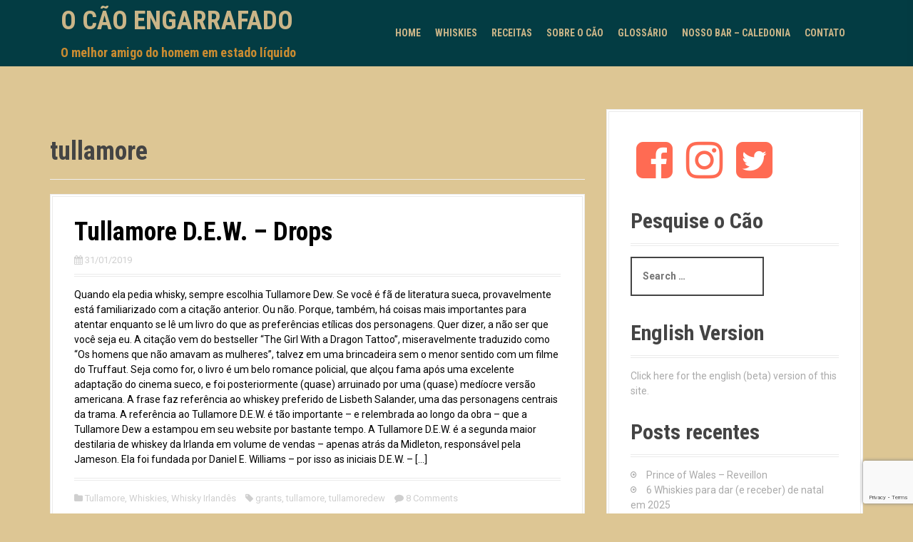

--- FILE ---
content_type: text/html; charset=UTF-8
request_url: https://ocaoengarrafado.com.br/tag/tullamore/
body_size: 14177
content:
<!DOCTYPE html>
<html lang="pt-BR">
<head>
<meta charset="UTF-8">
<meta name="viewport" content="width=device-width, initial-scale=1">
<link rel="profile" href="http://gmpg.org/xfn/11">


<meta name='robots' content='index, follow, max-image-preview:large, max-snippet:-1, max-video-preview:-1' />
	<style>img:is([sizes="auto" i], [sizes^="auto," i]) { contain-intrinsic-size: 3000px 1500px }</style>
	
	<!-- This site is optimized with the Yoast SEO plugin v25.7 - https://yoast.com/wordpress/plugins/seo/ -->
	<title>Arquivo para tullamore - O Cão Engarrafado</title>
	<link rel="canonical" href="https://ocaoengarrafado.com.br/tag/tullamore/" />
	<meta property="og:locale" content="pt_BR" />
	<meta property="og:type" content="article" />
	<meta property="og:title" content="Arquivo para tullamore - O Cão Engarrafado" />
	<meta property="og:url" content="https://ocaoengarrafado.com.br/tag/tullamore/" />
	<meta property="og:site_name" content="O Cão Engarrafado" />
	<script type="application/ld+json" class="yoast-schema-graph">{"@context":"https://schema.org","@graph":[{"@type":"CollectionPage","@id":"https://ocaoengarrafado.com.br/tag/tullamore/","url":"https://ocaoengarrafado.com.br/tag/tullamore/","name":"Arquivo para tullamore - O Cão Engarrafado","isPartOf":{"@id":"https://ocaoengarrafado.com.br/#website"},"breadcrumb":{"@id":"https://ocaoengarrafado.com.br/tag/tullamore/#breadcrumb"},"inLanguage":"pt-BR"},{"@type":"BreadcrumbList","@id":"https://ocaoengarrafado.com.br/tag/tullamore/#breadcrumb","itemListElement":[{"@type":"ListItem","position":1,"name":"Home","item":"https://ocaoengarrafado.com.br/"},{"@type":"ListItem","position":2,"name":"tullamore"}]},{"@type":"WebSite","@id":"https://ocaoengarrafado.com.br/#website","url":"https://ocaoengarrafado.com.br/","name":"O Cão Engarrafado","description":"O melhor amigo do homem em estado líquido","publisher":{"@id":"https://ocaoengarrafado.com.br/#organization"},"potentialAction":[{"@type":"SearchAction","target":{"@type":"EntryPoint","urlTemplate":"https://ocaoengarrafado.com.br/?s={search_term_string}"},"query-input":{"@type":"PropertyValueSpecification","valueRequired":true,"valueName":"search_term_string"}}],"inLanguage":"pt-BR"},{"@type":"Organization","@id":"https://ocaoengarrafado.com.br/#organization","name":"O Cão Engarrafado","url":"https://ocaoengarrafado.com.br/","logo":{"@type":"ImageObject","inLanguage":"pt-BR","@id":"https://ocaoengarrafado.com.br/#/schema/logo/image/","url":"https://ocaoengarrafado.com.br/wp-content/uploads/2019/03/WhatsApp-Image-2019-03-19-at-12.43.43.jpeg","contentUrl":"https://ocaoengarrafado.com.br/wp-content/uploads/2019/03/WhatsApp-Image-2019-03-19-at-12.43.43.jpeg","width":881,"height":893,"caption":"O Cão Engarrafado"},"image":{"@id":"https://ocaoengarrafado.com.br/#/schema/logo/image/"},"sameAs":["https://www.facebook.com/blogcaoengarrafado","https://x.com/cao_engarrafado","https://www.instagram.com/ocaoengarrafado/"]}]}</script>
	<!-- / Yoast SEO plugin. -->


<link rel='dns-prefetch' href='//fonts.googleapis.com' />
<link rel="alternate" type="application/rss+xml" title="Feed para O Cão Engarrafado &raquo;" href="https://ocaoengarrafado.com.br/feed/" />
<link rel="alternate" type="application/rss+xml" title="Feed de comentários para O Cão Engarrafado &raquo;" href="https://ocaoengarrafado.com.br/comments/feed/" />
<link rel="alternate" type="application/rss+xml" title="Feed de tag para O Cão Engarrafado &raquo; tullamore" href="https://ocaoengarrafado.com.br/tag/tullamore/feed/" />
<script type="text/javascript">
/* <![CDATA[ */
window._wpemojiSettings = {"baseUrl":"https:\/\/s.w.org\/images\/core\/emoji\/16.0.1\/72x72\/","ext":".png","svgUrl":"https:\/\/s.w.org\/images\/core\/emoji\/16.0.1\/svg\/","svgExt":".svg","source":{"concatemoji":"https:\/\/ocaoengarrafado.com.br\/wp-includes\/js\/wp-emoji-release.min.js?ver=6.8.3"}};
/*! This file is auto-generated */
!function(s,n){var o,i,e;function c(e){try{var t={supportTests:e,timestamp:(new Date).valueOf()};sessionStorage.setItem(o,JSON.stringify(t))}catch(e){}}function p(e,t,n){e.clearRect(0,0,e.canvas.width,e.canvas.height),e.fillText(t,0,0);var t=new Uint32Array(e.getImageData(0,0,e.canvas.width,e.canvas.height).data),a=(e.clearRect(0,0,e.canvas.width,e.canvas.height),e.fillText(n,0,0),new Uint32Array(e.getImageData(0,0,e.canvas.width,e.canvas.height).data));return t.every(function(e,t){return e===a[t]})}function u(e,t){e.clearRect(0,0,e.canvas.width,e.canvas.height),e.fillText(t,0,0);for(var n=e.getImageData(16,16,1,1),a=0;a<n.data.length;a++)if(0!==n.data[a])return!1;return!0}function f(e,t,n,a){switch(t){case"flag":return n(e,"\ud83c\udff3\ufe0f\u200d\u26a7\ufe0f","\ud83c\udff3\ufe0f\u200b\u26a7\ufe0f")?!1:!n(e,"\ud83c\udde8\ud83c\uddf6","\ud83c\udde8\u200b\ud83c\uddf6")&&!n(e,"\ud83c\udff4\udb40\udc67\udb40\udc62\udb40\udc65\udb40\udc6e\udb40\udc67\udb40\udc7f","\ud83c\udff4\u200b\udb40\udc67\u200b\udb40\udc62\u200b\udb40\udc65\u200b\udb40\udc6e\u200b\udb40\udc67\u200b\udb40\udc7f");case"emoji":return!a(e,"\ud83e\udedf")}return!1}function g(e,t,n,a){var r="undefined"!=typeof WorkerGlobalScope&&self instanceof WorkerGlobalScope?new OffscreenCanvas(300,150):s.createElement("canvas"),o=r.getContext("2d",{willReadFrequently:!0}),i=(o.textBaseline="top",o.font="600 32px Arial",{});return e.forEach(function(e){i[e]=t(o,e,n,a)}),i}function t(e){var t=s.createElement("script");t.src=e,t.defer=!0,s.head.appendChild(t)}"undefined"!=typeof Promise&&(o="wpEmojiSettingsSupports",i=["flag","emoji"],n.supports={everything:!0,everythingExceptFlag:!0},e=new Promise(function(e){s.addEventListener("DOMContentLoaded",e,{once:!0})}),new Promise(function(t){var n=function(){try{var e=JSON.parse(sessionStorage.getItem(o));if("object"==typeof e&&"number"==typeof e.timestamp&&(new Date).valueOf()<e.timestamp+604800&&"object"==typeof e.supportTests)return e.supportTests}catch(e){}return null}();if(!n){if("undefined"!=typeof Worker&&"undefined"!=typeof OffscreenCanvas&&"undefined"!=typeof URL&&URL.createObjectURL&&"undefined"!=typeof Blob)try{var e="postMessage("+g.toString()+"("+[JSON.stringify(i),f.toString(),p.toString(),u.toString()].join(",")+"));",a=new Blob([e],{type:"text/javascript"}),r=new Worker(URL.createObjectURL(a),{name:"wpTestEmojiSupports"});return void(r.onmessage=function(e){c(n=e.data),r.terminate(),t(n)})}catch(e){}c(n=g(i,f,p,u))}t(n)}).then(function(e){for(var t in e)n.supports[t]=e[t],n.supports.everything=n.supports.everything&&n.supports[t],"flag"!==t&&(n.supports.everythingExceptFlag=n.supports.everythingExceptFlag&&n.supports[t]);n.supports.everythingExceptFlag=n.supports.everythingExceptFlag&&!n.supports.flag,n.DOMReady=!1,n.readyCallback=function(){n.DOMReady=!0}}).then(function(){return e}).then(function(){var e;n.supports.everything||(n.readyCallback(),(e=n.source||{}).concatemoji?t(e.concatemoji):e.wpemoji&&e.twemoji&&(t(e.twemoji),t(e.wpemoji)))}))}((window,document),window._wpemojiSettings);
/* ]]> */
</script>
<link rel='stylesheet' id='moesia-bootstrap-css' href='https://ocaoengarrafado.com.br/wp-content/themes/moesia/css/bootstrap/bootstrap.min.css?ver=1' type='text/css' media='all' />
<link rel='stylesheet' id='pmb_common-css' href='https://ocaoengarrafado.com.br/wp-content/plugins/print-my-blog/assets/styles/pmb-common.css?ver=1755273000' type='text/css' media='all' />
<style id='wp-emoji-styles-inline-css' type='text/css'>

	img.wp-smiley, img.emoji {
		display: inline !important;
		border: none !important;
		box-shadow: none !important;
		height: 1em !important;
		width: 1em !important;
		margin: 0 0.07em !important;
		vertical-align: -0.1em !important;
		background: none !important;
		padding: 0 !important;
	}
</style>
<link rel='stylesheet' id='wp-block-library-css' href='https://ocaoengarrafado.com.br/wp-includes/css/dist/block-library/style.min.css?ver=6.8.3' type='text/css' media='all' />
<style id='classic-theme-styles-inline-css' type='text/css'>
/*! This file is auto-generated */
.wp-block-button__link{color:#fff;background-color:#32373c;border-radius:9999px;box-shadow:none;text-decoration:none;padding:calc(.667em + 2px) calc(1.333em + 2px);font-size:1.125em}.wp-block-file__button{background:#32373c;color:#fff;text-decoration:none}
</style>
<link rel='stylesheet' id='pmb-select2-css' href='https://ocaoengarrafado.com.br/wp-content/plugins/print-my-blog/assets/styles/libs/select2.min.css?ver=4.0.6' type='text/css' media='all' />
<link rel='stylesheet' id='pmb-jquery-ui-css' href='https://ocaoengarrafado.com.br/wp-content/plugins/print-my-blog/assets/styles/libs/jquery-ui/jquery-ui.min.css?ver=1.11.4' type='text/css' media='all' />
<link rel='stylesheet' id='pmb-setup-page-css' href='https://ocaoengarrafado.com.br/wp-content/plugins/print-my-blog/assets/styles/setup-page.css?ver=1755273000' type='text/css' media='all' />
<style id='global-styles-inline-css' type='text/css'>
:root{--wp--preset--aspect-ratio--square: 1;--wp--preset--aspect-ratio--4-3: 4/3;--wp--preset--aspect-ratio--3-4: 3/4;--wp--preset--aspect-ratio--3-2: 3/2;--wp--preset--aspect-ratio--2-3: 2/3;--wp--preset--aspect-ratio--16-9: 16/9;--wp--preset--aspect-ratio--9-16: 9/16;--wp--preset--color--black: #000000;--wp--preset--color--cyan-bluish-gray: #abb8c3;--wp--preset--color--white: #ffffff;--wp--preset--color--pale-pink: #f78da7;--wp--preset--color--vivid-red: #cf2e2e;--wp--preset--color--luminous-vivid-orange: #ff6900;--wp--preset--color--luminous-vivid-amber: #fcb900;--wp--preset--color--light-green-cyan: #7bdcb5;--wp--preset--color--vivid-green-cyan: #00d084;--wp--preset--color--pale-cyan-blue: #8ed1fc;--wp--preset--color--vivid-cyan-blue: #0693e3;--wp--preset--color--vivid-purple: #9b51e0;--wp--preset--gradient--vivid-cyan-blue-to-vivid-purple: linear-gradient(135deg,rgba(6,147,227,1) 0%,rgb(155,81,224) 100%);--wp--preset--gradient--light-green-cyan-to-vivid-green-cyan: linear-gradient(135deg,rgb(122,220,180) 0%,rgb(0,208,130) 100%);--wp--preset--gradient--luminous-vivid-amber-to-luminous-vivid-orange: linear-gradient(135deg,rgba(252,185,0,1) 0%,rgba(255,105,0,1) 100%);--wp--preset--gradient--luminous-vivid-orange-to-vivid-red: linear-gradient(135deg,rgba(255,105,0,1) 0%,rgb(207,46,46) 100%);--wp--preset--gradient--very-light-gray-to-cyan-bluish-gray: linear-gradient(135deg,rgb(238,238,238) 0%,rgb(169,184,195) 100%);--wp--preset--gradient--cool-to-warm-spectrum: linear-gradient(135deg,rgb(74,234,220) 0%,rgb(151,120,209) 20%,rgb(207,42,186) 40%,rgb(238,44,130) 60%,rgb(251,105,98) 80%,rgb(254,248,76) 100%);--wp--preset--gradient--blush-light-purple: linear-gradient(135deg,rgb(255,206,236) 0%,rgb(152,150,240) 100%);--wp--preset--gradient--blush-bordeaux: linear-gradient(135deg,rgb(254,205,165) 0%,rgb(254,45,45) 50%,rgb(107,0,62) 100%);--wp--preset--gradient--luminous-dusk: linear-gradient(135deg,rgb(255,203,112) 0%,rgb(199,81,192) 50%,rgb(65,88,208) 100%);--wp--preset--gradient--pale-ocean: linear-gradient(135deg,rgb(255,245,203) 0%,rgb(182,227,212) 50%,rgb(51,167,181) 100%);--wp--preset--gradient--electric-grass: linear-gradient(135deg,rgb(202,248,128) 0%,rgb(113,206,126) 100%);--wp--preset--gradient--midnight: linear-gradient(135deg,rgb(2,3,129) 0%,rgb(40,116,252) 100%);--wp--preset--font-size--small: 13px;--wp--preset--font-size--medium: 20px;--wp--preset--font-size--large: 36px;--wp--preset--font-size--x-large: 42px;--wp--preset--spacing--20: 0.44rem;--wp--preset--spacing--30: 0.67rem;--wp--preset--spacing--40: 1rem;--wp--preset--spacing--50: 1.5rem;--wp--preset--spacing--60: 2.25rem;--wp--preset--spacing--70: 3.38rem;--wp--preset--spacing--80: 5.06rem;--wp--preset--shadow--natural: 6px 6px 9px rgba(0, 0, 0, 0.2);--wp--preset--shadow--deep: 12px 12px 50px rgba(0, 0, 0, 0.4);--wp--preset--shadow--sharp: 6px 6px 0px rgba(0, 0, 0, 0.2);--wp--preset--shadow--outlined: 6px 6px 0px -3px rgba(255, 255, 255, 1), 6px 6px rgba(0, 0, 0, 1);--wp--preset--shadow--crisp: 6px 6px 0px rgba(0, 0, 0, 1);}:where(.is-layout-flex){gap: 0.5em;}:where(.is-layout-grid){gap: 0.5em;}body .is-layout-flex{display: flex;}.is-layout-flex{flex-wrap: wrap;align-items: center;}.is-layout-flex > :is(*, div){margin: 0;}body .is-layout-grid{display: grid;}.is-layout-grid > :is(*, div){margin: 0;}:where(.wp-block-columns.is-layout-flex){gap: 2em;}:where(.wp-block-columns.is-layout-grid){gap: 2em;}:where(.wp-block-post-template.is-layout-flex){gap: 1.25em;}:where(.wp-block-post-template.is-layout-grid){gap: 1.25em;}.has-black-color{color: var(--wp--preset--color--black) !important;}.has-cyan-bluish-gray-color{color: var(--wp--preset--color--cyan-bluish-gray) !important;}.has-white-color{color: var(--wp--preset--color--white) !important;}.has-pale-pink-color{color: var(--wp--preset--color--pale-pink) !important;}.has-vivid-red-color{color: var(--wp--preset--color--vivid-red) !important;}.has-luminous-vivid-orange-color{color: var(--wp--preset--color--luminous-vivid-orange) !important;}.has-luminous-vivid-amber-color{color: var(--wp--preset--color--luminous-vivid-amber) !important;}.has-light-green-cyan-color{color: var(--wp--preset--color--light-green-cyan) !important;}.has-vivid-green-cyan-color{color: var(--wp--preset--color--vivid-green-cyan) !important;}.has-pale-cyan-blue-color{color: var(--wp--preset--color--pale-cyan-blue) !important;}.has-vivid-cyan-blue-color{color: var(--wp--preset--color--vivid-cyan-blue) !important;}.has-vivid-purple-color{color: var(--wp--preset--color--vivid-purple) !important;}.has-black-background-color{background-color: var(--wp--preset--color--black) !important;}.has-cyan-bluish-gray-background-color{background-color: var(--wp--preset--color--cyan-bluish-gray) !important;}.has-white-background-color{background-color: var(--wp--preset--color--white) !important;}.has-pale-pink-background-color{background-color: var(--wp--preset--color--pale-pink) !important;}.has-vivid-red-background-color{background-color: var(--wp--preset--color--vivid-red) !important;}.has-luminous-vivid-orange-background-color{background-color: var(--wp--preset--color--luminous-vivid-orange) !important;}.has-luminous-vivid-amber-background-color{background-color: var(--wp--preset--color--luminous-vivid-amber) !important;}.has-light-green-cyan-background-color{background-color: var(--wp--preset--color--light-green-cyan) !important;}.has-vivid-green-cyan-background-color{background-color: var(--wp--preset--color--vivid-green-cyan) !important;}.has-pale-cyan-blue-background-color{background-color: var(--wp--preset--color--pale-cyan-blue) !important;}.has-vivid-cyan-blue-background-color{background-color: var(--wp--preset--color--vivid-cyan-blue) !important;}.has-vivid-purple-background-color{background-color: var(--wp--preset--color--vivid-purple) !important;}.has-black-border-color{border-color: var(--wp--preset--color--black) !important;}.has-cyan-bluish-gray-border-color{border-color: var(--wp--preset--color--cyan-bluish-gray) !important;}.has-white-border-color{border-color: var(--wp--preset--color--white) !important;}.has-pale-pink-border-color{border-color: var(--wp--preset--color--pale-pink) !important;}.has-vivid-red-border-color{border-color: var(--wp--preset--color--vivid-red) !important;}.has-luminous-vivid-orange-border-color{border-color: var(--wp--preset--color--luminous-vivid-orange) !important;}.has-luminous-vivid-amber-border-color{border-color: var(--wp--preset--color--luminous-vivid-amber) !important;}.has-light-green-cyan-border-color{border-color: var(--wp--preset--color--light-green-cyan) !important;}.has-vivid-green-cyan-border-color{border-color: var(--wp--preset--color--vivid-green-cyan) !important;}.has-pale-cyan-blue-border-color{border-color: var(--wp--preset--color--pale-cyan-blue) !important;}.has-vivid-cyan-blue-border-color{border-color: var(--wp--preset--color--vivid-cyan-blue) !important;}.has-vivid-purple-border-color{border-color: var(--wp--preset--color--vivid-purple) !important;}.has-vivid-cyan-blue-to-vivid-purple-gradient-background{background: var(--wp--preset--gradient--vivid-cyan-blue-to-vivid-purple) !important;}.has-light-green-cyan-to-vivid-green-cyan-gradient-background{background: var(--wp--preset--gradient--light-green-cyan-to-vivid-green-cyan) !important;}.has-luminous-vivid-amber-to-luminous-vivid-orange-gradient-background{background: var(--wp--preset--gradient--luminous-vivid-amber-to-luminous-vivid-orange) !important;}.has-luminous-vivid-orange-to-vivid-red-gradient-background{background: var(--wp--preset--gradient--luminous-vivid-orange-to-vivid-red) !important;}.has-very-light-gray-to-cyan-bluish-gray-gradient-background{background: var(--wp--preset--gradient--very-light-gray-to-cyan-bluish-gray) !important;}.has-cool-to-warm-spectrum-gradient-background{background: var(--wp--preset--gradient--cool-to-warm-spectrum) !important;}.has-blush-light-purple-gradient-background{background: var(--wp--preset--gradient--blush-light-purple) !important;}.has-blush-bordeaux-gradient-background{background: var(--wp--preset--gradient--blush-bordeaux) !important;}.has-luminous-dusk-gradient-background{background: var(--wp--preset--gradient--luminous-dusk) !important;}.has-pale-ocean-gradient-background{background: var(--wp--preset--gradient--pale-ocean) !important;}.has-electric-grass-gradient-background{background: var(--wp--preset--gradient--electric-grass) !important;}.has-midnight-gradient-background{background: var(--wp--preset--gradient--midnight) !important;}.has-small-font-size{font-size: var(--wp--preset--font-size--small) !important;}.has-medium-font-size{font-size: var(--wp--preset--font-size--medium) !important;}.has-large-font-size{font-size: var(--wp--preset--font-size--large) !important;}.has-x-large-font-size{font-size: var(--wp--preset--font-size--x-large) !important;}
:where(.wp-block-post-template.is-layout-flex){gap: 1.25em;}:where(.wp-block-post-template.is-layout-grid){gap: 1.25em;}
:where(.wp-block-columns.is-layout-flex){gap: 2em;}:where(.wp-block-columns.is-layout-grid){gap: 2em;}
:root :where(.wp-block-pullquote){font-size: 1.5em;line-height: 1.6;}
</style>
<link rel='stylesheet' id='cptch_stylesheet-css' href='https://ocaoengarrafado.com.br/wp-content/plugins/captcha/css/front_end_style.css?ver=4.4.5' type='text/css' media='all' />
<link rel='stylesheet' id='dashicons-css' href='https://ocaoengarrafado.com.br/wp-includes/css/dashicons.min.css?ver=6.8.3' type='text/css' media='all' />
<link rel='stylesheet' id='cptch_desktop_style-css' href='https://ocaoengarrafado.com.br/wp-content/plugins/captcha/css/desktop_style.css?ver=4.4.5' type='text/css' media='all' />
<link rel='stylesheet' id='contact-form-7-css' href='https://ocaoengarrafado.com.br/wp-content/plugins/contact-form-7/includes/css/styles.css?ver=6.1.1' type='text/css' media='all' />
<link rel='stylesheet' id='moesia-style-css' href='https://ocaoengarrafado.com.br/wp-content/themes/moesia/style.css?ver=6.8.3' type='text/css' media='all' />
<style id='moesia-style-inline-css' type='text/css'>
.services-area .widget-title { color: #444444; }
.services-area .widget-title:after { border-color: ; }
.service-desc { color: #aaaaaa; }
.employees-area { background-color:  !important; }
.employees-area .widget-title { color: ; }
.employees-area .widget-title:after { border-color: ; }
.employee-name { color: ; }
.employee-position, .employee-social a { color: ; }
.employee-desc { color: ; }
.testimonials-area { background-color:  !important; }
.testimonials-area .widget-title { color: ; }
.testimonials-area .widget-title:after { border-color: ; }
.client-function { color: ; }
.client-name { color: ; }
.testimonial-body { background-color: ; }
.testimonial-body:after { border-top-color: ; }
.testimonial-body { color: ; }
.skills-area { background-color:  !important; }
.skills-area .widget-title { color: ; }
.skills-area .widget-title:after { border-color: ; }
.skill-bar div { background-color: ; }
.skills-desc, .skills-list { color: ; }
.facts-area { background-color:  !important; }
.facts-area .widget-title { color: ; }
.facts-area .widget-title:after { border-color: ; }
.fact { color: ; }
.fact-name { color: ; }
.clients-area { background-color:  !important; }
.clients-area .widget-title { color: ; }
.clients-area .widget-title:after { border-color: ; }
.slick-prev:before, .slick-next:before { color: ; }
.blockquote-area { background-color:  !important; }
.blockquote-area .widget-title { color: ; }
.blockquote-area .widget-title:after { border-color: ; }
.blockquote-area blockquote:before { color: ; }
.blockquote-area blockquote { color: ; }
.social-area { background-color:  !important; }
.social-area .widget-title { color: ; }
.social-area a:before { color: #dd9933; }
.projects-area { background-color:  !important; }
.projects-area .widget-title { color: ; }
.projects-area .widget-title:after { border-color: ; }
.project-image { background-color: ; }
.link-icon, .pp-icon { color: ; }
.latest-news-area { background-color:  !important; }
.latest-news-area .widget-title { color: ; }
.latest-news-area .widget-title:after { border-color: ; }
.latest-news-area .entry-title a { color: ; }
.blog-post { color: ; }
.all-news { color: ; border-color: ; }
.action-area { background-color: ; }
.action-area .widget-title { color: ; }
.action-area .widget-title:after { border-color: ; }
.action-text { color: ; }
.call-to-action { background-color: ; }
.call-to-action { box-shadow: 0 5px 0 #c2503d; }
.welcome-title { color: ; }
.welcome-desc { color: ; }
.welcome-button { background-color: #dd9933; }
.welcome-button { box-shadow: 0 5px 0 #C2503D; }
.welcome-button:active { box-shadow: 0 2px 0 #C2503D; }
.post-navigation .nav-previous, .post-navigation .nav-next, .paging-navigation .nav-previous, .paging-navigation .nav-next, .comment-respond input[type="submit"] { background-color: ; }
.main-navigation a:hover, .entry-title a:hover, .entry-meta a:hover, .entry-footer a:hover, .social-widget li a::before, .author-social a, .widget a:hover, blockquote:before { color: ; }
.panel.widget .widget-title:after, .so-panel.widget .widget-title:after { border-color: ; }
::selection { background-color: ; }
::-moz-selection { background-color: ; }
.site-title a { color: #ddc694; }
.site-description { color: #dd9933; }
.entry-title, .entry-title a { color: #000000; }
body { color: #000000; }
.top-bar { background-color: #003f47; }
.main-navigation a { color: #ddc694; }
.footer-widget-area, .site-footer { background-color: #003f47; }
.welcome-logo { max-width:500px; }
.site-branding, .main-navigation li { padding-top:10px; padding-bottom:10px; }
.menu-toggle { margin:10px 0;}
@media screen and (min-width: 992px) { .is-sticky .site-branding, .is-sticky .main-navigation li { padding-top:10px; padding-bottom:10px; } }
@media only screen and (min-width: 1025px) { .has-banner,.has-banner::after { max-height:1440px; } }
@media only screen and (min-width: 1199px) { .has-banner,.has-banner::after { max-height:1440px; } }
@media only screen and (min-width: 991px) { .welcome-info { top:100px; } }
@media only screen and (min-width: 1199px) { .welcome-info { top:100px; } }

</style>
<link rel='stylesheet' id='moesia-roboto-condensed-css' href='//fonts.googleapis.com/css?family=Roboto+Condensed%3A700&#038;ver=6.8.3' type='text/css' media='all' />
<link rel='stylesheet' id='moesia-roboto-css' href='//fonts.googleapis.com/css?family=Roboto%3A400%2C400italic%2C700%2C700italic&#038;ver=6.8.3' type='text/css' media='all' />
<link rel='stylesheet' id='moesia-font-awesome-css' href='https://ocaoengarrafado.com.br/wp-content/themes/moesia/fonts/font-awesome.min.css?ver=6.8.3' type='text/css' media='all' />
<link rel='stylesheet' id='moesia-animations-css' href='https://ocaoengarrafado.com.br/wp-content/themes/moesia/css/animate/animate.min.css?ver=6.8.3' type='text/css' media='all' />
<link rel='stylesheet' id='jquery-lazyloadxt-spinner-css-css' href='//ocaoengarrafado.com.br/wp-content/plugins/a3-lazy-load/assets/css/jquery.lazyloadxt.spinner.css?ver=6.8.3' type='text/css' media='all' />
<link rel='stylesheet' id='a3a3_lazy_load-css' href='//ocaoengarrafado.com.br/wp-content/uploads/sass/a3_lazy_load.min.css?ver=1500575472' type='text/css' media='all' />
<script type="text/javascript" src="https://ocaoengarrafado.com.br/wp-includes/js/jquery/jquery.min.js?ver=3.7.1" id="jquery-core-js"></script>
<script type="text/javascript" src="https://ocaoengarrafado.com.br/wp-includes/js/jquery/jquery-migrate.min.js?ver=3.4.1" id="jquery-migrate-js"></script>
<script type="text/javascript" src="https://ocaoengarrafado.com.br/wp-content/themes/moesia/js/waypoints.min.js?ver=1" id="moesia-waypoints-js"></script>
<script type="text/javascript" src="https://ocaoengarrafado.com.br/wp-content/themes/moesia/js/wow.min.js?ver=1" id="moesia-wow-js"></script>
<script type="text/javascript" src="https://ocaoengarrafado.com.br/wp-content/themes/moesia/js/wow-init.js?ver=1" id="moesia-wow-init-js"></script>
<script type="text/javascript" src="https://ocaoengarrafado.com.br/wp-content/themes/moesia/js/jquery.sticky.js?ver=1" id="moesia-sticky-js"></script>
<script type="text/javascript" src="https://ocaoengarrafado.com.br/wp-content/themes/moesia/js/scripts.js?ver=1" id="moesia-scripts-js"></script>
<script type="text/javascript" src="https://ocaoengarrafado.com.br/wp-content/themes/moesia/js/jquery.fitvids.js?ver=1" id="moesia-fitvids-js"></script>
<link rel="https://api.w.org/" href="https://ocaoengarrafado.com.br/wp-json/" /><link rel="alternate" title="JSON" type="application/json" href="https://ocaoengarrafado.com.br/wp-json/wp/v2/tags/1045" /><link rel="EditURI" type="application/rsd+xml" title="RSD" href="https://ocaoengarrafado.com.br/xmlrpc.php?rsd" />
<meta name="theme-color" content="#ddc694">
<meta name="apple-mobile-web-app-capable" content="yes">    
<meta name="apple-mobile-web-app-status-bar-style" content="black-translucent"><!--[if lt IE 9]>
<script src="https://ocaoengarrafado.com.br/wp-content/themes/moesia/js/html5shiv.js"></script>
<![endif]-->
			<style type="text/css">
				@media only screen and (min-width: 1025px) {	
					.has-banner:after {
					    					    	background-image: url(https://ocaoengarrafado.com.br/wp-content/uploads/2022/07/cropped-Saze-e-Bowmore2-1-scaled-1.jpg);
					    					}
				}		
			</style>
	<style type="text/css" id="custom-background-css">
body.custom-background { background-color: #ddc694; }
</style>
	</head>

<body class="archive tag tag-tullamore tag-1045 custom-background wp-theme-moesia">

<div id="page" class="hfeed site">
	<a class="skip-link screen-reader-text" href="#content">Skip to content</a>

		<div class="top-bar">
			<div class="container">
				<div class="site-branding col-md-4"><h1 class="site-title"><a href="https://ocaoengarrafado.com.br/" rel="home">O Cão Engarrafado</a></h1><h2 class="site-description">O melhor amigo do homem em estado líquido</h2></div><button class="menu-toggle btn"><i class="fa fa-bars"></i></button>
				<nav id="site-navigation" class="main-navigation col-md-8" role="navigation"><div class="menu-menu-1-container"><ul id="menu-menu-1" class="menu"><li id="menu-item-38" class="menu-item menu-item-type-custom menu-item-object-custom menu-item-home menu-item-38"><a href="http://ocaoengarrafado.com.br/">Home</a></li>
<li id="menu-item-226" class="menu-item menu-item-type-taxonomy menu-item-object-category menu-item-has-children menu-item-226"><a href="https://ocaoengarrafado.com.br/category/whiskies/">Whiskies</a>
<ul class="sub-menu">
	<li id="menu-item-1137" class="menu-item menu-item-type-taxonomy menu-item-object-category menu-item-has-children menu-item-1137"><a href="https://ocaoengarrafado.com.br/category/single-malts/">Single Malts</a>
	<ul class="sub-menu">
		<li id="menu-item-1139" class="menu-item menu-item-type-taxonomy menu-item-object-category menu-item-has-children menu-item-1139"><a href="https://ocaoengarrafado.com.br/category/whisky-escoces/highlands/">Highlands</a>
		<ul class="sub-menu">
			<li id="menu-item-1140" class="menu-item menu-item-type-taxonomy menu-item-object-category menu-item-1140"><a href="https://ocaoengarrafado.com.br/category/whisky-escoces/highlands/ancnoc/">AnCnoc</a></li>
			<li id="menu-item-2908" class="menu-item menu-item-type-taxonomy menu-item-object-category menu-item-2908"><a href="https://ocaoengarrafado.com.br/category/whisky-escoces/highlands/glen-ord/">Glen Ord</a></li>
			<li id="menu-item-1141" class="menu-item menu-item-type-taxonomy menu-item-object-category menu-item-1141"><a href="https://ocaoengarrafado.com.br/category/whisky-escoces/highlands/glenglassauh/">Glenglassaugh</a></li>
			<li id="menu-item-1142" class="menu-item menu-item-type-taxonomy menu-item-object-category menu-item-1142"><a href="https://ocaoengarrafado.com.br/category/whisky-escoces/highlands/glenmorangie/">Glenmorangie</a></li>
			<li id="menu-item-4195" class="menu-item menu-item-type-taxonomy menu-item-object-category menu-item-4195"><a href="https://ocaoengarrafado.com.br/category/whisky-escoces/highlands/oban/">Oban</a></li>
			<li id="menu-item-1679" class="menu-item menu-item-type-taxonomy menu-item-object-category menu-item-1679"><a href="https://ocaoengarrafado.com.br/category/whisky-escoces/highlands/pulteney/">Pulteney</a></li>
			<li id="menu-item-1143" class="menu-item menu-item-type-taxonomy menu-item-object-category menu-item-1143"><a href="https://ocaoengarrafado.com.br/category/whisky-escoces/highlands/the-dalmore/">The Dalmore</a></li>
		</ul>
</li>
		<li id="menu-item-1144" class="menu-item menu-item-type-taxonomy menu-item-object-category menu-item-has-children menu-item-1144"><a href="https://ocaoengarrafado.com.br/category/whisky-escoces/islands/">Islands</a>
		<ul class="sub-menu">
			<li id="menu-item-1146" class="menu-item menu-item-type-taxonomy menu-item-object-category menu-item-1146"><a href="https://ocaoengarrafado.com.br/category/whisky-escoces/islands/jura/">Jura</a></li>
			<li id="menu-item-1145" class="menu-item menu-item-type-taxonomy menu-item-object-category menu-item-1145"><a href="https://ocaoengarrafado.com.br/category/whisky-escoces/islands/highland-park/">Highland Park</a></li>
			<li id="menu-item-1147" class="menu-item menu-item-type-taxonomy menu-item-object-category menu-item-1147"><a href="https://ocaoengarrafado.com.br/category/whisky-escoces/islands/talisker/">Talisker</a></li>
			<li id="menu-item-1436" class="menu-item menu-item-type-taxonomy menu-item-object-category menu-item-1436"><a href="https://ocaoengarrafado.com.br/category/whisky-escoces/islands/tobermory/">Tobermory</a></li>
		</ul>
</li>
		<li id="menu-item-1148" class="menu-item menu-item-type-taxonomy menu-item-object-category menu-item-has-children menu-item-1148"><a href="https://ocaoengarrafado.com.br/category/whisky-escoces/islay/">Islay</a>
		<ul class="sub-menu">
			<li id="menu-item-1149" class="menu-item menu-item-type-taxonomy menu-item-object-category menu-item-1149"><a href="https://ocaoengarrafado.com.br/category/whisky-escoces/islay/ardbeg/">Ardbeg</a></li>
			<li id="menu-item-4196" class="menu-item menu-item-type-taxonomy menu-item-object-category menu-item-4196"><a href="https://ocaoengarrafado.com.br/category/whisky-escoces/islay/bowmore/">Bowmore</a></li>
			<li id="menu-item-1335" class="menu-item menu-item-type-taxonomy menu-item-object-category menu-item-1335"><a href="https://ocaoengarrafado.com.br/category/whisky-escoces/islay/bruichladdich/">Bruichladdich</a></li>
			<li id="menu-item-2909" class="menu-item menu-item-type-taxonomy menu-item-object-category menu-item-2909"><a href="https://ocaoengarrafado.com.br/category/whisky-escoces/islay/caol-ila-islay/">Caol Ila</a></li>
			<li id="menu-item-1150" class="menu-item menu-item-type-taxonomy menu-item-object-category menu-item-1150"><a href="https://ocaoengarrafado.com.br/category/whisky-escoces/islay/lagavulin/">Lagavulin</a></li>
			<li id="menu-item-1151" class="menu-item menu-item-type-taxonomy menu-item-object-category menu-item-1151"><a href="https://ocaoengarrafado.com.br/category/whisky-escoces/islay/laphroaig/">Laphroaig</a></li>
		</ul>
</li>
		<li id="menu-item-1152" class="menu-item menu-item-type-taxonomy menu-item-object-category menu-item-has-children menu-item-1152"><a href="https://ocaoengarrafado.com.br/category/whisky-escoces/lowlands/">Lowlands</a>
		<ul class="sub-menu">
			<li id="menu-item-4194" class="menu-item menu-item-type-taxonomy menu-item-object-category menu-item-4194"><a href="https://ocaoengarrafado.com.br/category/whisky-escoces/lowlands/glenkinchie/">Glenkinchie</a></li>
		</ul>
</li>
		<li id="menu-item-1153" class="menu-item menu-item-type-taxonomy menu-item-object-category menu-item-has-children menu-item-1153"><a href="https://ocaoengarrafado.com.br/category/whisky-escoces/speyside/">Speyside</a>
		<ul class="sub-menu">
			<li id="menu-item-1364" class="menu-item menu-item-type-taxonomy menu-item-object-category menu-item-1364"><a href="https://ocaoengarrafado.com.br/category/whisky-escoces/speyside/aberlour/">Aberlour</a></li>
			<li id="menu-item-1154" class="menu-item menu-item-type-taxonomy menu-item-object-category menu-item-1154"><a href="https://ocaoengarrafado.com.br/category/whisky-escoces/speyside/cardhu/">Cardhu</a></li>
			<li id="menu-item-3106" class="menu-item menu-item-type-taxonomy menu-item-object-category menu-item-3106"><a href="https://ocaoengarrafado.com.br/category/whisky-escoces/speyside/craigellachie/">Craigellachie</a></li>
			<li id="menu-item-3104" class="menu-item menu-item-type-taxonomy menu-item-object-category menu-item-3104"><a href="https://ocaoengarrafado.com.br/category/whisky-escoces/speyside/glen-moray/">Glen Moray</a></li>
			<li id="menu-item-1155" class="menu-item menu-item-type-taxonomy menu-item-object-category menu-item-1155"><a href="https://ocaoengarrafado.com.br/category/whisky-escoces/speyside/glenfarclas/">Glenfarclas</a></li>
			<li id="menu-item-1156" class="menu-item menu-item-type-taxonomy menu-item-object-category menu-item-1156"><a href="https://ocaoengarrafado.com.br/category/whisky-escoces/speyside/glenfiddich/">Glenfiddich</a></li>
			<li id="menu-item-1157" class="menu-item menu-item-type-taxonomy menu-item-object-category menu-item-1157"><a href="https://ocaoengarrafado.com.br/category/whisky-escoces/speyside/the-balvenie/">The Balvenie</a></li>
			<li id="menu-item-1158" class="menu-item menu-item-type-taxonomy menu-item-object-category menu-item-1158"><a href="https://ocaoengarrafado.com.br/category/whisky-escoces/speyside/the-glenlivet/">The Glenlivet</a></li>
			<li id="menu-item-1159" class="menu-item menu-item-type-taxonomy menu-item-object-category menu-item-1159"><a href="https://ocaoengarrafado.com.br/category/whisky-escoces/speyside/the-macallan/">The Macallan</a></li>
		</ul>
</li>
		<li id="menu-item-1540" class="menu-item menu-item-type-taxonomy menu-item-object-category menu-item-has-children menu-item-1540"><a href="https://ocaoengarrafado.com.br/category/single-malts/campbeltown/">Campbeltown</a>
		<ul class="sub-menu">
			<li id="menu-item-1541" class="menu-item menu-item-type-taxonomy menu-item-object-category menu-item-1541"><a href="https://ocaoengarrafado.com.br/category/single-malts/campbeltown/springbank/">Springbank</a></li>
			<li id="menu-item-1581" class="menu-item menu-item-type-taxonomy menu-item-object-category menu-item-1581"><a href="https://ocaoengarrafado.com.br/category/single-malts/campbeltown/glen-scotia/">Glen Scotia</a></li>
		</ul>
</li>
	</ul>
</li>
	<li id="menu-item-1130" class="menu-item menu-item-type-taxonomy menu-item-object-category menu-item-has-children menu-item-1130"><a href="https://ocaoengarrafado.com.br/category/blended-whisky/">Blended Whisky</a>
	<ul class="sub-menu">
		<li id="menu-item-1133" class="menu-item menu-item-type-taxonomy menu-item-object-category menu-item-1133"><a href="https://ocaoengarrafado.com.br/category/blended-whisky/johnniewalker/">Johnnie Walker</a></li>
		<li id="menu-item-1131" class="menu-item menu-item-type-taxonomy menu-item-object-category menu-item-1131"><a href="https://ocaoengarrafado.com.br/category/blended-whisky/chivasregal/">Chivas Regal</a></li>
		<li id="menu-item-3105" class="menu-item menu-item-type-taxonomy menu-item-object-category menu-item-3105"><a href="https://ocaoengarrafado.com.br/category/blended-whisky/cutty-sark/">Cutty Sark</a></li>
		<li id="menu-item-1363" class="menu-item menu-item-type-taxonomy menu-item-object-category menu-item-1363"><a href="https://ocaoengarrafado.com.br/category/blended-whisky/compass-box/">Compass Box</a></li>
		<li id="menu-item-1132" class="menu-item menu-item-type-taxonomy menu-item-object-category menu-item-1132"><a href="https://ocaoengarrafado.com.br/category/blended-whisky/famousgrouse/">Famous Grouse</a></li>
		<li id="menu-item-1134" class="menu-item menu-item-type-taxonomy menu-item-object-category menu-item-1134"><a href="https://ocaoengarrafado.com.br/category/blended-whisky/oldparr/">Old Parr</a></li>
		<li id="menu-item-1136" class="menu-item menu-item-type-taxonomy menu-item-object-category menu-item-1136"><a href="https://ocaoengarrafado.com.br/category/blended-whisky/royalsalute/">Royal Salute</a></li>
		<li id="menu-item-1166" class="menu-item menu-item-type-taxonomy menu-item-object-category menu-item-1166"><a href="https://ocaoengarrafado.com.br/category/whisky-japones/hibiki/">Hibiki</a></li>
		<li id="menu-item-1167" class="menu-item menu-item-type-taxonomy menu-item-object-category menu-item-1167"><a href="https://ocaoengarrafado.com.br/category/whisky-japones/kakubin/">Kakubin</a></li>
		<li id="menu-item-1135" class="menu-item menu-item-type-taxonomy menu-item-object-category menu-item-1135"><a href="https://ocaoengarrafado.com.br/category/blended-whisky/outros/">Outros</a></li>
	</ul>
</li>
	<li id="menu-item-1163" class="menu-item menu-item-type-taxonomy menu-item-object-category menu-item-has-children menu-item-1163"><a href="https://ocaoengarrafado.com.br/category/whisky-irlandes/">Whisky Irlandês</a>
	<ul class="sub-menu">
		<li id="menu-item-1164" class="menu-item menu-item-type-taxonomy menu-item-object-category menu-item-1164"><a href="https://ocaoengarrafado.com.br/category/whisky-irlandes/jameson/">Jameson</a></li>
		<li id="menu-item-2907" class="menu-item menu-item-type-taxonomy menu-item-object-category menu-item-2907"><a href="https://ocaoengarrafado.com.br/category/whisky-irlandes/teeling/">Teeling</a></li>
	</ul>
</li>
	<li id="menu-item-1160" class="menu-item menu-item-type-taxonomy menu-item-object-category menu-item-has-children menu-item-1160"><a href="https://ocaoengarrafado.com.br/category/whisky-japones/">Whisky Japonês</a>
	<ul class="sub-menu">
		<li id="menu-item-1161" class="menu-item menu-item-type-taxonomy menu-item-object-category menu-item-1161"><a href="https://ocaoengarrafado.com.br/category/whisky-japones/hakushu/">Hakushu</a></li>
		<li id="menu-item-1162" class="menu-item menu-item-type-taxonomy menu-item-object-category menu-item-1162"><a href="https://ocaoengarrafado.com.br/category/whisky-japones/yamazaki/">Yamazaki</a></li>
		<li id="menu-item-2910" class="menu-item menu-item-type-taxonomy menu-item-object-category menu-item-2910"><a href="https://ocaoengarrafado.com.br/category/whisky-japones/kakubin/">Kakubin</a></li>
		<li id="menu-item-2911" class="menu-item menu-item-type-taxonomy menu-item-object-category menu-item-2911"><a href="https://ocaoengarrafado.com.br/category/whisky-japones/nikka/">Nikka</a></li>
	</ul>
</li>
	<li id="menu-item-1165" class="menu-item menu-item-type-taxonomy menu-item-object-category menu-item-1165"><a href="https://ocaoengarrafado.com.br/category/whiskey-americano/">Whiskey Americano</a></li>
	<li id="menu-item-1344" class="menu-item menu-item-type-taxonomy menu-item-object-category menu-item-has-children menu-item-1344"><a href="https://ocaoengarrafado.com.br/category/single-malts/resto-do-mundo/">Resto do Mundo</a>
	<ul class="sub-menu">
		<li id="menu-item-3426" class="menu-item menu-item-type-taxonomy menu-item-object-category menu-item-3426"><a href="https://ocaoengarrafado.com.br/category/single-malts/resto-do-mundo/locher-santis/">Locher &#8211; Säntis</a></li>
		<li id="menu-item-3427" class="menu-item menu-item-type-taxonomy menu-item-object-category menu-item-3427"><a href="https://ocaoengarrafado.com.br/category/puni/">Puni</a></li>
	</ul>
</li>
	<li id="menu-item-1197" class="menu-item menu-item-type-taxonomy menu-item-object-category menu-item-1197"><a href="https://ocaoengarrafado.com.br/category/curiosidades/">Curiosidades</a></li>
</ul>
</li>
<li id="menu-item-851" class="menu-item menu-item-type-taxonomy menu-item-object-category menu-item-has-children menu-item-851"><a href="https://ocaoengarrafado.com.br/category/receitas/">Receitas</a>
<ul class="sub-menu">
	<li id="menu-item-852" class="menu-item menu-item-type-taxonomy menu-item-object-category menu-item-852"><a href="https://ocaoengarrafado.com.br/category/coqueteis/">Coquetéis</a></li>
	<li id="menu-item-853" class="menu-item menu-item-type-taxonomy menu-item-object-category menu-item-853"><a href="https://ocaoengarrafado.com.br/category/pratos/">Pratos</a></li>
</ul>
</li>
<li id="menu-item-40" class="menu-item menu-item-type-post_type menu-item-object-page menu-item-40"><a href="https://ocaoengarrafado.com.br/sobre-o-cao/">Sobre o Cão</a></li>
<li id="menu-item-9526" class="menu-item menu-item-type-post_type menu-item-object-page menu-item-9526"><a href="https://ocaoengarrafado.com.br/glossario/">Glossário</a></li>
<li id="menu-item-7588" class="menu-item menu-item-type-post_type menu-item-object-page menu-item-7588"><a href="https://ocaoengarrafado.com.br/nosso-bar-caledonia-whisky-co/">Nosso Bar &#8211; Caledonia</a></li>
<li id="menu-item-39" class="menu-item menu-item-type-post_type menu-item-object-page menu-item-39"><a href="https://ocaoengarrafado.com.br/contato/">Contato</a></li>
</ul></div></nav></div></div>						<header id="masthead" class="site-header" role="banner">
											</header><!-- #masthead -->
		
						<div id="content" class="site-content clearfix container">
		
	<section id="primary" class="content-area">
		<main id="main" class="site-main" role="main">

		
			<header class="page-header">
				<h1 class="page-title">
					tullamore				</h1>
							</header><!-- .page-header -->

						
				
<article id="post-4357" class="clearfix post-4357 post type-post status-publish format-standard hentry category-tullamore category-whiskies category-whisky-irlandes tag-grants tag-tullamore tag-tullamoredew">

	

				
	<div class="post-content ">
		<header class="entry-header">
			<h1 class="entry-title"><a href="https://ocaoengarrafado.com.br/tullamore-dew/" rel="bookmark">Tullamore D.E.W. &#8211; Drops</a></h1>
						<div class="entry-meta">
				<span class="posted-on"><i class="fa fa-calendar"></i> <a href="https://ocaoengarrafado.com.br/tullamore-dew/" rel="bookmark"><time class="entry-date published" datetime="2019-01-31T13:42:35-02:00">31/01/2019</time><time class="updated" datetime="2019-01-31T13:44:34-02:00">31/01/2019</time></a></span><span class="byline"><i class="fa fa-user"></i> <span class="author vcard"><a class="url fn n" href="https://ocaoengarrafado.com.br/author/ocaoengarrafado/">ocaoengarrafado</a></span></span>			</div><!-- .entry-meta -->
					</header><!-- .entry-header -->

		<div class="entry-summary">
							<p>Quando ela pedia whisky, sempre escolhia Tullamore Dew. Se você é fã de literatura sueca, provavelmente está familiarizado com a citação anterior. Ou não. Porque, também, há coisas mais importantes para atentar enquanto se lê um livro do que as preferências etílicas dos personagens. Quer dizer, a não ser que você seja eu. A citação vem do bestseller &#8220;The Girl With a Dragon Tattoo&#8221;, miseravelmente traduzido como &#8220;Os homens que não amavam as mulheres&#8221;, talvez em uma brincadeira sem o menor sentido com um filme do Truffaut. Seja como for, o livro é um belo romance policial, que alçou fama após uma excelente adaptação do cinema sueco, e foi posteriormente (quase) arruinado por uma (quase) medíocre versão americana. A frase faz referência ao whiskey preferido de Lisbeth Salander, uma das personagens centrais da trama. A referência ao Tullamore D.E.W. é tão importante &#8211; e relembrada ao longo da obra &#8211; que a Tullamore Dew a estampou em seu website por bastante tempo. A Tullamore D.E.W. é a segunda maior destilaria de whiskey da Irlanda em volume de vendas &#8211; apenas atrás da Midleton, responsável pela Jameson. Ela foi fundada por Daniel E. Williams &#8211; por isso as iniciais D.E.W. &#8211; [&hellip;]</p>
					</div><!-- .entry-content -->

		<footer class="entry-footer">
											<span class="cat-links">
					<i class="fa fa-folder"></i>&nbsp;<a href="https://ocaoengarrafado.com.br/category/whisky-irlandes/tullamore/" rel="category tag">Tullamore</a>, <a href="https://ocaoengarrafado.com.br/category/whiskies/" rel="category tag">Whiskies</a>, <a href="https://ocaoengarrafado.com.br/category/whisky-irlandes/" rel="category tag">Whisky Irlandês</a>				</span>
				
								<span class="tags-links">
					<i class="fa fa-tag"></i>&nbsp;<a href="https://ocaoengarrafado.com.br/tag/grants/" rel="tag">grants</a>, <a href="https://ocaoengarrafado.com.br/tag/tullamore/" rel="tag">tullamore</a>, <a href="https://ocaoengarrafado.com.br/tag/tullamoredew/" rel="tag">tullamoredew</a>				</span>
							
						<span class="comments-link"><i class="fa fa-comment"></i>&nbsp;<a href="https://ocaoengarrafado.com.br/tullamore-dew/#comments">8 Comments</a></span>
			
					</footer><!-- .entry-footer -->
	</div>

</article><!-- #post-## -->
			
			
		
		</main><!-- #main -->
	</section><!-- #primary -->


<div id="secondary" class="widget-area" role="complementary">
	<aside id="nav_menu-2" class="widget widget_nav_menu">		<div class="social-widget clearfix">
			<div class="menu-social-container"><ul id="menu-social" class="menu clearfix"><li id="menu-item-43" class="menu-item menu-item-type-custom menu-item-object-custom menu-item-43"><a href="https://www.facebook.com/blogcaoengarrafado"><span class="screen-reader-text">Item do menu</span></a></li>
<li id="menu-item-44" class="menu-item menu-item-type-custom menu-item-object-custom menu-item-44"><a href="http://instagram.com/ocaoengarrafado"><span class="screen-reader-text">Item do menu</span></a></li>
<li id="menu-item-45" class="menu-item menu-item-type-custom menu-item-object-custom menu-item-45"><a href="https://twitter.com/cao_engarrafado"><span class="screen-reader-text">Item do menu</span></a></li>
</ul></div>		</div>
		
		</aside><aside id="search-2" class="widget widget_search"><h2 class="widget-title">Pesquise o Cão</h2>
<div class="search-wrapper">
	<form role="search" method="get" class="moesia-search-form" action="https://ocaoengarrafado.com.br/">
		<span class="search-close"><i class="fa fa-times"></i></span>
		<label>
			<span class="screen-reader-text">Search for:</span>
			<input type="search" class="search-field" placeholder="Search &#8230;" value="" name="s" title="Search for:" />
		</label>
		<input type="submit" class="search-submit" value="&#xf002;" />
	</form>
</div></aside><aside id="text-4" class="widget widget_text"><h2 class="widget-title">English Version</h2>			<div class="textwidget"><p><a href="https://thebottleddog.com/">Click here for the english (beta) version of this site</a>.</p>
</div>
		</aside>
		<aside id="recent-posts-2" class="widget widget_recent_entries">
		<h2 class="widget-title">Posts recentes</h2>
		<ul>
											<li>
					<a href="https://ocaoengarrafado.com.br/prince-of-wales-reveillon/">Prince of Wales &#8211; Reveillon</a>
									</li>
											<li>
					<a href="https://ocaoengarrafado.com.br/6-whiskies-para-dar-e-receber-de-natal-em-2025/">6 Whiskies para dar (e receber) de natal em 2025</a>
									</li>
											<li>
					<a href="https://ocaoengarrafado.com.br/sobre-malte-eficiencia-e-romance/">Sobre malte, eficiência e romance</a>
									</li>
											<li>
					<a href="https://ocaoengarrafado.com.br/glenmorangie-tale-of-spices/">Glenmorangie Tale of Spices &#8211; Das Índias</a>
									</li>
											<li>
					<a href="https://ocaoengarrafado.com.br/midnight-stinger-reincidencia/">Midnight Stinger &#8211; Reincidência</a>
									</li>
											<li>
					<a href="https://ocaoengarrafado.com.br/hakushu-18-anos/">Hakushu 18 anos &#8211; Ausência</a>
									</li>
											<li>
					<a href="https://ocaoengarrafado.com.br/twelve-mile-limit/">Twelve Mile Limit &#8211; Norma Fundamental</a>
									</li>
											<li>
					<a href="https://ocaoengarrafado.com.br/sobre-metanol-e-elevadores/">Sobre Metanol e Elevadores</a>
									</li>
											<li>
					<a href="https://ocaoengarrafado.com.br/yamazaki-18-anos/">Yamazaki 18 anos &#8211; Devoção</a>
									</li>
											<li>
					<a href="https://ocaoengarrafado.com.br/sazerac-rye/">Sazerac Rye &#8211; Herança de homônimos</a>
									</li>
					</ul>

		</aside><aside id="archives-2" class="widget widget_archive"><h2 class="widget-title">Arquivos</h2>
			<ul>
					<li><a href='https://ocaoengarrafado.com.br/2025/12/'>dezembro 2025</a></li>
	<li><a href='https://ocaoengarrafado.com.br/2025/11/'>novembro 2025</a></li>
	<li><a href='https://ocaoengarrafado.com.br/2025/10/'>outubro 2025</a></li>
	<li><a href='https://ocaoengarrafado.com.br/2025/09/'>setembro 2025</a></li>
	<li><a href='https://ocaoengarrafado.com.br/2025/08/'>agosto 2025</a></li>
	<li><a href='https://ocaoengarrafado.com.br/2025/07/'>julho 2025</a></li>
	<li><a href='https://ocaoengarrafado.com.br/2025/06/'>junho 2025</a></li>
	<li><a href='https://ocaoengarrafado.com.br/2025/05/'>maio 2025</a></li>
	<li><a href='https://ocaoengarrafado.com.br/2025/04/'>abril 2025</a></li>
	<li><a href='https://ocaoengarrafado.com.br/2025/03/'>março 2025</a></li>
	<li><a href='https://ocaoengarrafado.com.br/2025/02/'>fevereiro 2025</a></li>
	<li><a href='https://ocaoengarrafado.com.br/2025/01/'>janeiro 2025</a></li>
	<li><a href='https://ocaoengarrafado.com.br/2024/12/'>dezembro 2024</a></li>
	<li><a href='https://ocaoengarrafado.com.br/2024/11/'>novembro 2024</a></li>
	<li><a href='https://ocaoengarrafado.com.br/2024/10/'>outubro 2024</a></li>
	<li><a href='https://ocaoengarrafado.com.br/2024/09/'>setembro 2024</a></li>
	<li><a href='https://ocaoengarrafado.com.br/2024/08/'>agosto 2024</a></li>
	<li><a href='https://ocaoengarrafado.com.br/2024/07/'>julho 2024</a></li>
	<li><a href='https://ocaoengarrafado.com.br/2024/06/'>junho 2024</a></li>
	<li><a href='https://ocaoengarrafado.com.br/2024/05/'>maio 2024</a></li>
	<li><a href='https://ocaoengarrafado.com.br/2024/04/'>abril 2024</a></li>
	<li><a href='https://ocaoengarrafado.com.br/2024/03/'>março 2024</a></li>
	<li><a href='https://ocaoengarrafado.com.br/2024/02/'>fevereiro 2024</a></li>
	<li><a href='https://ocaoengarrafado.com.br/2024/01/'>janeiro 2024</a></li>
	<li><a href='https://ocaoengarrafado.com.br/2023/12/'>dezembro 2023</a></li>
	<li><a href='https://ocaoengarrafado.com.br/2023/11/'>novembro 2023</a></li>
	<li><a href='https://ocaoengarrafado.com.br/2023/10/'>outubro 2023</a></li>
	<li><a href='https://ocaoengarrafado.com.br/2023/09/'>setembro 2023</a></li>
	<li><a href='https://ocaoengarrafado.com.br/2023/08/'>agosto 2023</a></li>
	<li><a href='https://ocaoengarrafado.com.br/2023/07/'>julho 2023</a></li>
	<li><a href='https://ocaoengarrafado.com.br/2023/06/'>junho 2023</a></li>
	<li><a href='https://ocaoengarrafado.com.br/2023/05/'>maio 2023</a></li>
	<li><a href='https://ocaoengarrafado.com.br/2023/04/'>abril 2023</a></li>
	<li><a href='https://ocaoengarrafado.com.br/2023/03/'>março 2023</a></li>
	<li><a href='https://ocaoengarrafado.com.br/2023/02/'>fevereiro 2023</a></li>
	<li><a href='https://ocaoengarrafado.com.br/2023/01/'>janeiro 2023</a></li>
	<li><a href='https://ocaoengarrafado.com.br/2022/12/'>dezembro 2022</a></li>
	<li><a href='https://ocaoengarrafado.com.br/2022/11/'>novembro 2022</a></li>
	<li><a href='https://ocaoengarrafado.com.br/2022/10/'>outubro 2022</a></li>
	<li><a href='https://ocaoengarrafado.com.br/2022/09/'>setembro 2022</a></li>
	<li><a href='https://ocaoengarrafado.com.br/2022/08/'>agosto 2022</a></li>
	<li><a href='https://ocaoengarrafado.com.br/2022/07/'>julho 2022</a></li>
	<li><a href='https://ocaoengarrafado.com.br/2022/06/'>junho 2022</a></li>
	<li><a href='https://ocaoengarrafado.com.br/2022/05/'>maio 2022</a></li>
	<li><a href='https://ocaoengarrafado.com.br/2022/04/'>abril 2022</a></li>
	<li><a href='https://ocaoengarrafado.com.br/2022/03/'>março 2022</a></li>
	<li><a href='https://ocaoengarrafado.com.br/2022/02/'>fevereiro 2022</a></li>
	<li><a href='https://ocaoengarrafado.com.br/2022/01/'>janeiro 2022</a></li>
	<li><a href='https://ocaoengarrafado.com.br/2021/12/'>dezembro 2021</a></li>
	<li><a href='https://ocaoengarrafado.com.br/2021/11/'>novembro 2021</a></li>
	<li><a href='https://ocaoengarrafado.com.br/2021/10/'>outubro 2021</a></li>
	<li><a href='https://ocaoengarrafado.com.br/2021/09/'>setembro 2021</a></li>
	<li><a href='https://ocaoengarrafado.com.br/2021/08/'>agosto 2021</a></li>
	<li><a href='https://ocaoengarrafado.com.br/2021/07/'>julho 2021</a></li>
	<li><a href='https://ocaoengarrafado.com.br/2021/06/'>junho 2021</a></li>
	<li><a href='https://ocaoengarrafado.com.br/2021/05/'>maio 2021</a></li>
	<li><a href='https://ocaoengarrafado.com.br/2021/04/'>abril 2021</a></li>
	<li><a href='https://ocaoengarrafado.com.br/2021/03/'>março 2021</a></li>
	<li><a href='https://ocaoengarrafado.com.br/2021/02/'>fevereiro 2021</a></li>
	<li><a href='https://ocaoengarrafado.com.br/2021/01/'>janeiro 2021</a></li>
	<li><a href='https://ocaoengarrafado.com.br/2020/12/'>dezembro 2020</a></li>
	<li><a href='https://ocaoengarrafado.com.br/2020/11/'>novembro 2020</a></li>
	<li><a href='https://ocaoengarrafado.com.br/2020/10/'>outubro 2020</a></li>
	<li><a href='https://ocaoengarrafado.com.br/2020/09/'>setembro 2020</a></li>
	<li><a href='https://ocaoengarrafado.com.br/2020/08/'>agosto 2020</a></li>
	<li><a href='https://ocaoengarrafado.com.br/2020/07/'>julho 2020</a></li>
	<li><a href='https://ocaoengarrafado.com.br/2020/06/'>junho 2020</a></li>
	<li><a href='https://ocaoengarrafado.com.br/2020/05/'>maio 2020</a></li>
	<li><a href='https://ocaoengarrafado.com.br/2020/04/'>abril 2020</a></li>
	<li><a href='https://ocaoengarrafado.com.br/2020/03/'>março 2020</a></li>
	<li><a href='https://ocaoengarrafado.com.br/2020/02/'>fevereiro 2020</a></li>
	<li><a href='https://ocaoengarrafado.com.br/2020/01/'>janeiro 2020</a></li>
	<li><a href='https://ocaoengarrafado.com.br/2019/12/'>dezembro 2019</a></li>
	<li><a href='https://ocaoengarrafado.com.br/2019/11/'>novembro 2019</a></li>
	<li><a href='https://ocaoengarrafado.com.br/2019/10/'>outubro 2019</a></li>
	<li><a href='https://ocaoengarrafado.com.br/2019/09/'>setembro 2019</a></li>
	<li><a href='https://ocaoengarrafado.com.br/2019/08/'>agosto 2019</a></li>
	<li><a href='https://ocaoengarrafado.com.br/2019/07/'>julho 2019</a></li>
	<li><a href='https://ocaoengarrafado.com.br/2019/06/'>junho 2019</a></li>
	<li><a href='https://ocaoengarrafado.com.br/2019/05/'>maio 2019</a></li>
	<li><a href='https://ocaoengarrafado.com.br/2019/04/'>abril 2019</a></li>
	<li><a href='https://ocaoengarrafado.com.br/2019/03/'>março 2019</a></li>
	<li><a href='https://ocaoengarrafado.com.br/2019/02/'>fevereiro 2019</a></li>
	<li><a href='https://ocaoengarrafado.com.br/2019/01/'>janeiro 2019</a></li>
	<li><a href='https://ocaoengarrafado.com.br/2018/12/'>dezembro 2018</a></li>
	<li><a href='https://ocaoengarrafado.com.br/2018/11/'>novembro 2018</a></li>
	<li><a href='https://ocaoengarrafado.com.br/2018/10/'>outubro 2018</a></li>
	<li><a href='https://ocaoengarrafado.com.br/2018/09/'>setembro 2018</a></li>
	<li><a href='https://ocaoengarrafado.com.br/2018/08/'>agosto 2018</a></li>
	<li><a href='https://ocaoengarrafado.com.br/2018/07/'>julho 2018</a></li>
	<li><a href='https://ocaoengarrafado.com.br/2018/06/'>junho 2018</a></li>
	<li><a href='https://ocaoengarrafado.com.br/2018/05/'>maio 2018</a></li>
	<li><a href='https://ocaoengarrafado.com.br/2018/04/'>abril 2018</a></li>
	<li><a href='https://ocaoengarrafado.com.br/2018/03/'>março 2018</a></li>
	<li><a href='https://ocaoengarrafado.com.br/2018/02/'>fevereiro 2018</a></li>
	<li><a href='https://ocaoengarrafado.com.br/2018/01/'>janeiro 2018</a></li>
	<li><a href='https://ocaoengarrafado.com.br/2017/12/'>dezembro 2017</a></li>
	<li><a href='https://ocaoengarrafado.com.br/2017/11/'>novembro 2017</a></li>
	<li><a href='https://ocaoengarrafado.com.br/2017/10/'>outubro 2017</a></li>
	<li><a href='https://ocaoengarrafado.com.br/2017/09/'>setembro 2017</a></li>
	<li><a href='https://ocaoengarrafado.com.br/2017/08/'>agosto 2017</a></li>
	<li><a href='https://ocaoengarrafado.com.br/2017/07/'>julho 2017</a></li>
	<li><a href='https://ocaoengarrafado.com.br/2017/06/'>junho 2017</a></li>
	<li><a href='https://ocaoengarrafado.com.br/2017/05/'>maio 2017</a></li>
	<li><a href='https://ocaoengarrafado.com.br/2017/04/'>abril 2017</a></li>
	<li><a href='https://ocaoengarrafado.com.br/2017/03/'>março 2017</a></li>
	<li><a href='https://ocaoengarrafado.com.br/2017/02/'>fevereiro 2017</a></li>
	<li><a href='https://ocaoengarrafado.com.br/2017/01/'>janeiro 2017</a></li>
	<li><a href='https://ocaoengarrafado.com.br/2016/12/'>dezembro 2016</a></li>
	<li><a href='https://ocaoengarrafado.com.br/2016/11/'>novembro 2016</a></li>
	<li><a href='https://ocaoengarrafado.com.br/2016/10/'>outubro 2016</a></li>
	<li><a href='https://ocaoengarrafado.com.br/2016/09/'>setembro 2016</a></li>
	<li><a href='https://ocaoengarrafado.com.br/2016/08/'>agosto 2016</a></li>
	<li><a href='https://ocaoengarrafado.com.br/2016/07/'>julho 2016</a></li>
	<li><a href='https://ocaoengarrafado.com.br/2016/06/'>junho 2016</a></li>
	<li><a href='https://ocaoengarrafado.com.br/2016/05/'>maio 2016</a></li>
	<li><a href='https://ocaoengarrafado.com.br/2016/04/'>abril 2016</a></li>
	<li><a href='https://ocaoengarrafado.com.br/2016/03/'>março 2016</a></li>
	<li><a href='https://ocaoengarrafado.com.br/2016/02/'>fevereiro 2016</a></li>
	<li><a href='https://ocaoengarrafado.com.br/2016/01/'>janeiro 2016</a></li>
	<li><a href='https://ocaoengarrafado.com.br/2015/12/'>dezembro 2015</a></li>
	<li><a href='https://ocaoengarrafado.com.br/2015/11/'>novembro 2015</a></li>
	<li><a href='https://ocaoengarrafado.com.br/2015/10/'>outubro 2015</a></li>
	<li><a href='https://ocaoengarrafado.com.br/2015/09/'>setembro 2015</a></li>
	<li><a href='https://ocaoengarrafado.com.br/2015/08/'>agosto 2015</a></li>
	<li><a href='https://ocaoengarrafado.com.br/2015/07/'>julho 2015</a></li>
	<li><a href='https://ocaoengarrafado.com.br/2015/06/'>junho 2015</a></li>
	<li><a href='https://ocaoengarrafado.com.br/2015/05/'>maio 2015</a></li>
	<li><a href='https://ocaoengarrafado.com.br/2015/04/'>abril 2015</a></li>
	<li><a href='https://ocaoengarrafado.com.br/2015/03/'>março 2015</a></li>
	<li><a href='https://ocaoengarrafado.com.br/2015/02/'>fevereiro 2015</a></li>
			</ul>

			</aside><aside id="text-2" class="widget widget_text"><h2 class="widget-title">Cansou do Cão? Acessa:</h2>			<div class="textwidget"><p><a href="https://www.instagram.com/caledoniawhiskyco/">Caledonia Whisky & Co.</a></p>

<p><a href="https://caledoniastore.com.br/">Caledonia Store</a></p>

<p><a href="https://cesaradames.com/">Cesar Adames</a></p>

<p><a href="https://clubedobarman.com/">Clube do Barman</a></p>

<p><a href="https://www.diffordsguide.com/pt-br">Difford's Guide Brasil</a></p>

<p><a href="http://mixologynews.com.br/">Mixology News</a></p>

<p><a href="http://obarvirtual.com.br/">O Bar Virtual</a></p>



</div>
		</aside></div><!-- #secondary -->

		</div><!-- #content -->
		
				
	<div id="sidebar-footer" class="footer-widget-area clearfix" role="complementary">
		<div class="container">
										<div class="sidebar-column col-md-4 col-sm-4"> <aside id="tag_cloud-3" class="widget widget_tag_cloud"><h3 class="widget-title">Tags</h3><div class="tagcloud"><a href="https://ocaoengarrafado.com.br/tag/ardbeg/" class="tag-cloud-link tag-link-67 tag-link-position-1" style="font-size: 10.545454545455pt;" aria-label="ardbeg (16 itens)">ardbeg</a>
<a href="https://ocaoengarrafado.com.br/tag/bacardi/" class="tag-cloud-link tag-link-609 tag-link-position-2" style="font-size: 8.8181818181818pt;" aria-label="bacardi (10 itens)">bacardi</a>
<a href="https://ocaoengarrafado.com.br/tag/blend/" class="tag-cloud-link tag-link-269 tag-link-position-3" style="font-size: 12.363636363636pt;" aria-label="blend (26 itens)">blend</a>
<a href="https://ocaoengarrafado.com.br/tag/blended/" class="tag-cloud-link tag-link-51 tag-link-position-4" style="font-size: 9.4545454545455pt;" aria-label="blended (12 itens)">blended</a>
<a href="https://ocaoengarrafado.com.br/tag/blended-whisky/" class="tag-cloud-link tag-link-133 tag-link-position-5" style="font-size: 12.636363636364pt;" aria-label="blended whisky (28 itens)">blended whisky</a>
<a href="https://ocaoengarrafado.com.br/tag/bourbon/" class="tag-cloud-link tag-link-46 tag-link-position-6" style="font-size: 14.909090909091pt;" aria-label="bourbon (50 itens)">bourbon</a>
<a href="https://ocaoengarrafado.com.br/tag/breja/" class="tag-cloud-link tag-link-113 tag-link-position-7" style="font-size: 9.8181818181818pt;" aria-label="breja (13 itens)">breja</a>
<a href="https://ocaoengarrafado.com.br/tag/bruichladdich/" class="tag-cloud-link tag-link-338 tag-link-position-8" style="font-size: 10.545454545455pt;" aria-label="bruichladdich (16 itens)">bruichladdich</a>
<a href="https://ocaoengarrafado.com.br/tag/cerveja/" class="tag-cloud-link tag-link-110 tag-link-position-9" style="font-size: 12.181818181818pt;" aria-label="cerveja (25 itens)">cerveja</a>
<a href="https://ocaoengarrafado.com.br/tag/chivas/" class="tag-cloud-link tag-link-324 tag-link-position-10" style="font-size: 10.818181818182pt;" aria-label="chivas (17 itens)">chivas</a>
<a href="https://ocaoengarrafado.com.br/tag/chivas-regal/" class="tag-cloud-link tag-link-64 tag-link-position-11" style="font-size: 11.363636363636pt;" aria-label="chivas regal (20 itens)">chivas regal</a>
<a href="https://ocaoengarrafado.com.br/tag/cocktail/" class="tag-cloud-link tag-link-92 tag-link-position-12" style="font-size: 12.363636363636pt;" aria-label="cocktail (26 itens)">cocktail</a>
<a href="https://ocaoengarrafado.com.br/tag/compass-box/" class="tag-cloud-link tag-link-360 tag-link-position-13" style="font-size: 9.1818181818182pt;" aria-label="Compass Box (11 itens)">Compass Box</a>
<a href="https://ocaoengarrafado.com.br/tag/coquetel/" class="tag-cloud-link tag-link-94 tag-link-position-14" style="font-size: 16.727272727273pt;" aria-label="coquetel (80 itens)">coquetel</a>
<a href="https://ocaoengarrafado.com.br/tag/coquetelaria/" class="tag-cloud-link tag-link-116 tag-link-position-15" style="font-size: 11.727272727273pt;" aria-label="coquetelaria (22 itens)">coquetelaria</a>
<a href="https://ocaoengarrafado.com.br/tag/defumado/" class="tag-cloud-link tag-link-107 tag-link-position-16" style="font-size: 10.272727272727pt;" aria-label="defumado (15 itens)">defumado</a>
<a href="https://ocaoengarrafado.com.br/tag/destilaria/" class="tag-cloud-link tag-link-755 tag-link-position-17" style="font-size: 8.4545454545455pt;" aria-label="destilaria (9 itens)">destilaria</a>
<a href="https://ocaoengarrafado.com.br/tag/diageo/" class="tag-cloud-link tag-link-79 tag-link-position-18" style="font-size: 10.818181818182pt;" aria-label="diageo (17 itens)">diageo</a>
<a href="https://ocaoengarrafado.com.br/tag/drink/" class="tag-cloud-link tag-link-93 tag-link-position-19" style="font-size: 13.818181818182pt;" aria-label="drink (38 itens)">drink</a>
<a href="https://ocaoengarrafado.com.br/tag/duty-free/" class="tag-cloud-link tag-link-421 tag-link-position-20" style="font-size: 8.4545454545455pt;" aria-label="duty free (9 itens)">duty free</a>
<a href="https://ocaoengarrafado.com.br/tag/famous-grouse/" class="tag-cloud-link tag-link-126 tag-link-position-21" style="font-size: 8.4545454545455pt;" aria-label="famous grouse (9 itens)">famous grouse</a>
<a href="https://ocaoengarrafado.com.br/tag/glenfiddich/" class="tag-cloud-link tag-link-6 tag-link-position-22" style="font-size: 11.909090909091pt;" aria-label="Glenfiddich (23 itens)">Glenfiddich</a>
<a href="https://ocaoengarrafado.com.br/tag/glenlivet/" class="tag-cloud-link tag-link-96 tag-link-position-23" style="font-size: 9.8181818181818pt;" aria-label="glenlivet (13 itens)">glenlivet</a>
<a href="https://ocaoengarrafado.com.br/tag/glenmorangie/" class="tag-cloud-link tag-link-7 tag-link-position-24" style="font-size: 11.363636363636pt;" aria-label="Glenmorangie (20 itens)">Glenmorangie</a>
<a href="https://ocaoengarrafado.com.br/tag/highlands/" class="tag-cloud-link tag-link-56 tag-link-position-25" style="font-size: 8.8181818181818pt;" aria-label="highlands (10 itens)">highlands</a>
<a href="https://ocaoengarrafado.com.br/tag/irish-whiskey/" class="tag-cloud-link tag-link-273 tag-link-position-26" style="font-size: 9.4545454545455pt;" aria-label="irish whiskey (12 itens)">irish whiskey</a>
<a href="https://ocaoengarrafado.com.br/tag/islands/" class="tag-cloud-link tag-link-38 tag-link-position-27" style="font-size: 8pt;" aria-label="islands (8 itens)">islands</a>
<a href="https://ocaoengarrafado.com.br/tag/islay/" class="tag-cloud-link tag-link-21 tag-link-position-28" style="font-size: 12.909090909091pt;" aria-label="islay (30 itens)">islay</a>
<a href="https://ocaoengarrafado.com.br/tag/jack-daniels/" class="tag-cloud-link tag-link-23 tag-link-position-29" style="font-size: 13.090909090909pt;" aria-label="jack daniels (31 itens)">jack daniels</a>
<a href="https://ocaoengarrafado.com.br/tag/jameson/" class="tag-cloud-link tag-link-247 tag-link-position-30" style="font-size: 11pt;" aria-label="jameson (18 itens)">jameson</a>
<a href="https://ocaoengarrafado.com.br/tag/johnnie-walker/" class="tag-cloud-link tag-link-52 tag-link-position-31" style="font-size: 14.090909090909pt;" aria-label="johnnie walker (41 itens)">johnnie walker</a>
<a href="https://ocaoengarrafado.com.br/tag/lagavulin/" class="tag-cloud-link tag-link-48 tag-link-position-32" style="font-size: 8.8181818181818pt;" aria-label="lagavulin (10 itens)">lagavulin</a>
<a href="https://ocaoengarrafado.com.br/tag/lamas/" class="tag-cloud-link tag-link-1089 tag-link-position-33" style="font-size: 9.4545454545455pt;" aria-label="lamas (12 itens)">lamas</a>
<a href="https://ocaoengarrafado.com.br/tag/laphroaig/" class="tag-cloud-link tag-link-19 tag-link-position-34" style="font-size: 11pt;" aria-label="laphroaig (18 itens)">laphroaig</a>
<a href="https://ocaoengarrafado.com.br/tag/macallan/" class="tag-cloud-link tag-link-12 tag-link-position-35" style="font-size: 14pt;" aria-label="macallan (40 itens)">macallan</a>
<a href="https://ocaoengarrafado.com.br/tag/receita/" class="tag-cloud-link tag-link-159 tag-link-position-36" style="font-size: 11.181818181818pt;" aria-label="receita (19 itens)">receita</a>
<a href="https://ocaoengarrafado.com.br/tag/royal-salute/" class="tag-cloud-link tag-link-62 tag-link-position-37" style="font-size: 11.909090909091pt;" aria-label="royal salute (23 itens)">royal salute</a>
<a href="https://ocaoengarrafado.com.br/tag/scotch/" class="tag-cloud-link tag-link-16 tag-link-position-38" style="font-size: 13.636363636364pt;" aria-label="scotch (36 itens)">scotch</a>
<a href="https://ocaoengarrafado.com.br/tag/single-malt/" class="tag-cloud-link tag-link-14 tag-link-position-39" style="font-size: 19.454545454545pt;" aria-label="single malt (162 itens)">single malt</a>
<a href="https://ocaoengarrafado.com.br/tag/speyside/" class="tag-cloud-link tag-link-15 tag-link-position-40" style="font-size: 12.181818181818pt;" aria-label="speyside (25 itens)">speyside</a>
<a href="https://ocaoengarrafado.com.br/tag/suntory/" class="tag-cloud-link tag-link-70 tag-link-position-41" style="font-size: 10.272727272727pt;" aria-label="suntory (15 itens)">suntory</a>
<a href="https://ocaoengarrafado.com.br/tag/union/" class="tag-cloud-link tag-link-1128 tag-link-position-42" style="font-size: 8.8181818181818pt;" aria-label="union (10 itens)">union</a>
<a href="https://ocaoengarrafado.com.br/tag/whiskey/" class="tag-cloud-link tag-link-25 tag-link-position-43" style="font-size: 17.090909090909pt;" aria-label="whiskey (88 itens)">whiskey</a>
<a href="https://ocaoengarrafado.com.br/tag/whisky/" class="tag-cloud-link tag-link-4 tag-link-position-44" style="font-size: 22pt;" aria-label="Whisky (311 itens)">Whisky</a>
<a href="https://ocaoengarrafado.com.br/tag/woodford-reserve/" class="tag-cloud-link tag-link-49 tag-link-position-45" style="font-size: 10.090909090909pt;" aria-label="woodford reserve (14 itens)">woodford reserve</a></div>
</aside> </div> 		</div>	
	</div>	
	<footer id="colophon" class="site-footer" role="contentinfo">
				<div class="site-info container">
			<a href="//wordpress.org/">Proudly powered by WordPress</a>
			<span class="sep"> | </span>
			Theme: <a href="//athemes.com/theme/moesia" rel="nofollow">Moesia</a> by aThemes		</div><!-- .site-info -->
			</footer><!-- #colophon -->
	</div><!-- #page -->

<script type="speculationrules">
{"prefetch":[{"source":"document","where":{"and":[{"href_matches":"\/*"},{"not":{"href_matches":["\/wp-*.php","\/wp-admin\/*","\/wp-content\/uploads\/*","\/wp-content\/*","\/wp-content\/plugins\/*","\/wp-content\/themes\/moesia\/*","\/*\\?(.+)"]}},{"not":{"selector_matches":"a[rel~=\"nofollow\"]"}},{"not":{"selector_matches":".no-prefetch, .no-prefetch a"}}]},"eagerness":"conservative"}]}
</script>
<script>
  (function(i,s,o,g,r,a,m){i['GoogleAnalyticsObject']=r;i[r]=i[r]||function(){
  (i[r].q=i[r].q||[]).push(arguments)},i[r].l=1*new Date();a=s.createElement(o),
  m=s.getElementsByTagName(o)[0];a.async=1;a.src=g;m.parentNode.insertBefore(a,m)
  })(window,document,'script','//www.google-analytics.com/analytics.js','ga');

  ga('create', 'UA-59209915-1', 'auto');
  ga('send', 'pageview');

</script><script type="text/javascript" src="https://ocaoengarrafado.com.br/wp-includes/js/dist/hooks.min.js?ver=4d63a3d491d11ffd8ac6" id="wp-hooks-js"></script>
<script type="text/javascript" src="https://ocaoengarrafado.com.br/wp-includes/js/dist/i18n.min.js?ver=5e580eb46a90c2b997e6" id="wp-i18n-js"></script>
<script type="text/javascript" id="wp-i18n-js-after">
/* <![CDATA[ */
wp.i18n.setLocaleData( { 'text direction\u0004ltr': [ 'ltr' ] } );
/* ]]> */
</script>
<script type="text/javascript" src="https://ocaoengarrafado.com.br/wp-content/plugins/contact-form-7/includes/swv/js/index.js?ver=6.1.1" id="swv-js"></script>
<script type="text/javascript" id="contact-form-7-js-translations">
/* <![CDATA[ */
( function( domain, translations ) {
	var localeData = translations.locale_data[ domain ] || translations.locale_data.messages;
	localeData[""].domain = domain;
	wp.i18n.setLocaleData( localeData, domain );
} )( "contact-form-7", {"translation-revision-date":"2025-05-19 13:41:20+0000","generator":"GlotPress\/4.0.1","domain":"messages","locale_data":{"messages":{"":{"domain":"messages","plural-forms":"nplurals=2; plural=n > 1;","lang":"pt_BR"},"Error:":["Erro:"]}},"comment":{"reference":"includes\/js\/index.js"}} );
/* ]]> */
</script>
<script type="text/javascript" id="contact-form-7-js-before">
/* <![CDATA[ */
var wpcf7 = {
    "api": {
        "root": "https:\/\/ocaoengarrafado.com.br\/wp-json\/",
        "namespace": "contact-form-7\/v1"
    }
};
/* ]]> */
</script>
<script type="text/javascript" src="https://ocaoengarrafado.com.br/wp-content/plugins/contact-form-7/includes/js/index.js?ver=6.1.1" id="contact-form-7-js"></script>
<script type="text/javascript" src="https://ocaoengarrafado.com.br/wp-content/themes/moesia/js/navigation.js?ver=20120206" id="moesia-navigation-js"></script>
<script type="text/javascript" src="https://ocaoengarrafado.com.br/wp-content/themes/moesia/js/skip-link-focus-fix.js?ver=20130115" id="moesia-skip-link-focus-fix-js"></script>
<script type="text/javascript" id="jquery-lazyloadxt-js-extra">
/* <![CDATA[ */
var a3_lazyload_params = {"apply_images":"1","apply_videos":"1"};
/* ]]> */
</script>
<script type="text/javascript" src="//ocaoengarrafado.com.br/wp-content/plugins/a3-lazy-load/assets/js/jquery.lazyloadxt.extra.min.js?ver=2.7.5" id="jquery-lazyloadxt-js"></script>
<script type="text/javascript" src="//ocaoengarrafado.com.br/wp-content/plugins/a3-lazy-load/assets/js/jquery.lazyloadxt.srcset.min.js?ver=2.7.5" id="jquery-lazyloadxt-srcset-js"></script>
<script type="text/javascript" id="jquery-lazyloadxt-extend-js-extra">
/* <![CDATA[ */
var a3_lazyload_extend_params = {"edgeY":"0","horizontal_container_classnames":""};
/* ]]> */
</script>
<script type="text/javascript" src="//ocaoengarrafado.com.br/wp-content/plugins/a3-lazy-load/assets/js/jquery.lazyloadxt.extend.js?ver=2.7.5" id="jquery-lazyloadxt-extend-js"></script>
<script type="text/javascript" src="https://www.google.com/recaptcha/api.js?render=6LcNMYAUAAAAAFLXS_H7PBYH6t55Hfd5G976zfgS&amp;ver=3.0" id="google-recaptcha-js"></script>
<script type="text/javascript" src="https://ocaoengarrafado.com.br/wp-includes/js/dist/vendor/wp-polyfill.min.js?ver=3.15.0" id="wp-polyfill-js"></script>
<script type="text/javascript" id="wpcf7-recaptcha-js-before">
/* <![CDATA[ */
var wpcf7_recaptcha = {
    "sitekey": "6LcNMYAUAAAAAFLXS_H7PBYH6t55Hfd5G976zfgS",
    "actions": {
        "homepage": "homepage",
        "contactform": "contactform"
    }
};
/* ]]> */
</script>
<script type="text/javascript" src="https://ocaoengarrafado.com.br/wp-content/plugins/contact-form-7/modules/recaptcha/index.js?ver=6.1.1" id="wpcf7-recaptcha-js"></script>

</body>
</html>


--- FILE ---
content_type: text/html; charset=utf-8
request_url: https://www.google.com/recaptcha/api2/anchor?ar=1&k=6LcNMYAUAAAAAFLXS_H7PBYH6t55Hfd5G976zfgS&co=aHR0cHM6Ly9vY2FvZW5nYXJyYWZhZG8uY29tLmJyOjQ0Mw..&hl=en&v=7gg7H51Q-naNfhmCP3_R47ho&size=invisible&anchor-ms=120000&execute-ms=15000&cb=qfl3p2av8c7c
body_size: 48239
content:
<!DOCTYPE HTML><html dir="ltr" lang="en"><head><meta http-equiv="Content-Type" content="text/html; charset=UTF-8">
<meta http-equiv="X-UA-Compatible" content="IE=edge">
<title>reCAPTCHA</title>
<style type="text/css">
/* cyrillic-ext */
@font-face {
  font-family: 'Roboto';
  font-style: normal;
  font-weight: 400;
  font-stretch: 100%;
  src: url(//fonts.gstatic.com/s/roboto/v48/KFO7CnqEu92Fr1ME7kSn66aGLdTylUAMa3GUBHMdazTgWw.woff2) format('woff2');
  unicode-range: U+0460-052F, U+1C80-1C8A, U+20B4, U+2DE0-2DFF, U+A640-A69F, U+FE2E-FE2F;
}
/* cyrillic */
@font-face {
  font-family: 'Roboto';
  font-style: normal;
  font-weight: 400;
  font-stretch: 100%;
  src: url(//fonts.gstatic.com/s/roboto/v48/KFO7CnqEu92Fr1ME7kSn66aGLdTylUAMa3iUBHMdazTgWw.woff2) format('woff2');
  unicode-range: U+0301, U+0400-045F, U+0490-0491, U+04B0-04B1, U+2116;
}
/* greek-ext */
@font-face {
  font-family: 'Roboto';
  font-style: normal;
  font-weight: 400;
  font-stretch: 100%;
  src: url(//fonts.gstatic.com/s/roboto/v48/KFO7CnqEu92Fr1ME7kSn66aGLdTylUAMa3CUBHMdazTgWw.woff2) format('woff2');
  unicode-range: U+1F00-1FFF;
}
/* greek */
@font-face {
  font-family: 'Roboto';
  font-style: normal;
  font-weight: 400;
  font-stretch: 100%;
  src: url(//fonts.gstatic.com/s/roboto/v48/KFO7CnqEu92Fr1ME7kSn66aGLdTylUAMa3-UBHMdazTgWw.woff2) format('woff2');
  unicode-range: U+0370-0377, U+037A-037F, U+0384-038A, U+038C, U+038E-03A1, U+03A3-03FF;
}
/* math */
@font-face {
  font-family: 'Roboto';
  font-style: normal;
  font-weight: 400;
  font-stretch: 100%;
  src: url(//fonts.gstatic.com/s/roboto/v48/KFO7CnqEu92Fr1ME7kSn66aGLdTylUAMawCUBHMdazTgWw.woff2) format('woff2');
  unicode-range: U+0302-0303, U+0305, U+0307-0308, U+0310, U+0312, U+0315, U+031A, U+0326-0327, U+032C, U+032F-0330, U+0332-0333, U+0338, U+033A, U+0346, U+034D, U+0391-03A1, U+03A3-03A9, U+03B1-03C9, U+03D1, U+03D5-03D6, U+03F0-03F1, U+03F4-03F5, U+2016-2017, U+2034-2038, U+203C, U+2040, U+2043, U+2047, U+2050, U+2057, U+205F, U+2070-2071, U+2074-208E, U+2090-209C, U+20D0-20DC, U+20E1, U+20E5-20EF, U+2100-2112, U+2114-2115, U+2117-2121, U+2123-214F, U+2190, U+2192, U+2194-21AE, U+21B0-21E5, U+21F1-21F2, U+21F4-2211, U+2213-2214, U+2216-22FF, U+2308-230B, U+2310, U+2319, U+231C-2321, U+2336-237A, U+237C, U+2395, U+239B-23B7, U+23D0, U+23DC-23E1, U+2474-2475, U+25AF, U+25B3, U+25B7, U+25BD, U+25C1, U+25CA, U+25CC, U+25FB, U+266D-266F, U+27C0-27FF, U+2900-2AFF, U+2B0E-2B11, U+2B30-2B4C, U+2BFE, U+3030, U+FF5B, U+FF5D, U+1D400-1D7FF, U+1EE00-1EEFF;
}
/* symbols */
@font-face {
  font-family: 'Roboto';
  font-style: normal;
  font-weight: 400;
  font-stretch: 100%;
  src: url(//fonts.gstatic.com/s/roboto/v48/KFO7CnqEu92Fr1ME7kSn66aGLdTylUAMaxKUBHMdazTgWw.woff2) format('woff2');
  unicode-range: U+0001-000C, U+000E-001F, U+007F-009F, U+20DD-20E0, U+20E2-20E4, U+2150-218F, U+2190, U+2192, U+2194-2199, U+21AF, U+21E6-21F0, U+21F3, U+2218-2219, U+2299, U+22C4-22C6, U+2300-243F, U+2440-244A, U+2460-24FF, U+25A0-27BF, U+2800-28FF, U+2921-2922, U+2981, U+29BF, U+29EB, U+2B00-2BFF, U+4DC0-4DFF, U+FFF9-FFFB, U+10140-1018E, U+10190-1019C, U+101A0, U+101D0-101FD, U+102E0-102FB, U+10E60-10E7E, U+1D2C0-1D2D3, U+1D2E0-1D37F, U+1F000-1F0FF, U+1F100-1F1AD, U+1F1E6-1F1FF, U+1F30D-1F30F, U+1F315, U+1F31C, U+1F31E, U+1F320-1F32C, U+1F336, U+1F378, U+1F37D, U+1F382, U+1F393-1F39F, U+1F3A7-1F3A8, U+1F3AC-1F3AF, U+1F3C2, U+1F3C4-1F3C6, U+1F3CA-1F3CE, U+1F3D4-1F3E0, U+1F3ED, U+1F3F1-1F3F3, U+1F3F5-1F3F7, U+1F408, U+1F415, U+1F41F, U+1F426, U+1F43F, U+1F441-1F442, U+1F444, U+1F446-1F449, U+1F44C-1F44E, U+1F453, U+1F46A, U+1F47D, U+1F4A3, U+1F4B0, U+1F4B3, U+1F4B9, U+1F4BB, U+1F4BF, U+1F4C8-1F4CB, U+1F4D6, U+1F4DA, U+1F4DF, U+1F4E3-1F4E6, U+1F4EA-1F4ED, U+1F4F7, U+1F4F9-1F4FB, U+1F4FD-1F4FE, U+1F503, U+1F507-1F50B, U+1F50D, U+1F512-1F513, U+1F53E-1F54A, U+1F54F-1F5FA, U+1F610, U+1F650-1F67F, U+1F687, U+1F68D, U+1F691, U+1F694, U+1F698, U+1F6AD, U+1F6B2, U+1F6B9-1F6BA, U+1F6BC, U+1F6C6-1F6CF, U+1F6D3-1F6D7, U+1F6E0-1F6EA, U+1F6F0-1F6F3, U+1F6F7-1F6FC, U+1F700-1F7FF, U+1F800-1F80B, U+1F810-1F847, U+1F850-1F859, U+1F860-1F887, U+1F890-1F8AD, U+1F8B0-1F8BB, U+1F8C0-1F8C1, U+1F900-1F90B, U+1F93B, U+1F946, U+1F984, U+1F996, U+1F9E9, U+1FA00-1FA6F, U+1FA70-1FA7C, U+1FA80-1FA89, U+1FA8F-1FAC6, U+1FACE-1FADC, U+1FADF-1FAE9, U+1FAF0-1FAF8, U+1FB00-1FBFF;
}
/* vietnamese */
@font-face {
  font-family: 'Roboto';
  font-style: normal;
  font-weight: 400;
  font-stretch: 100%;
  src: url(//fonts.gstatic.com/s/roboto/v48/KFO7CnqEu92Fr1ME7kSn66aGLdTylUAMa3OUBHMdazTgWw.woff2) format('woff2');
  unicode-range: U+0102-0103, U+0110-0111, U+0128-0129, U+0168-0169, U+01A0-01A1, U+01AF-01B0, U+0300-0301, U+0303-0304, U+0308-0309, U+0323, U+0329, U+1EA0-1EF9, U+20AB;
}
/* latin-ext */
@font-face {
  font-family: 'Roboto';
  font-style: normal;
  font-weight: 400;
  font-stretch: 100%;
  src: url(//fonts.gstatic.com/s/roboto/v48/KFO7CnqEu92Fr1ME7kSn66aGLdTylUAMa3KUBHMdazTgWw.woff2) format('woff2');
  unicode-range: U+0100-02BA, U+02BD-02C5, U+02C7-02CC, U+02CE-02D7, U+02DD-02FF, U+0304, U+0308, U+0329, U+1D00-1DBF, U+1E00-1E9F, U+1EF2-1EFF, U+2020, U+20A0-20AB, U+20AD-20C0, U+2113, U+2C60-2C7F, U+A720-A7FF;
}
/* latin */
@font-face {
  font-family: 'Roboto';
  font-style: normal;
  font-weight: 400;
  font-stretch: 100%;
  src: url(//fonts.gstatic.com/s/roboto/v48/KFO7CnqEu92Fr1ME7kSn66aGLdTylUAMa3yUBHMdazQ.woff2) format('woff2');
  unicode-range: U+0000-00FF, U+0131, U+0152-0153, U+02BB-02BC, U+02C6, U+02DA, U+02DC, U+0304, U+0308, U+0329, U+2000-206F, U+20AC, U+2122, U+2191, U+2193, U+2212, U+2215, U+FEFF, U+FFFD;
}
/* cyrillic-ext */
@font-face {
  font-family: 'Roboto';
  font-style: normal;
  font-weight: 500;
  font-stretch: 100%;
  src: url(//fonts.gstatic.com/s/roboto/v48/KFO7CnqEu92Fr1ME7kSn66aGLdTylUAMa3GUBHMdazTgWw.woff2) format('woff2');
  unicode-range: U+0460-052F, U+1C80-1C8A, U+20B4, U+2DE0-2DFF, U+A640-A69F, U+FE2E-FE2F;
}
/* cyrillic */
@font-face {
  font-family: 'Roboto';
  font-style: normal;
  font-weight: 500;
  font-stretch: 100%;
  src: url(//fonts.gstatic.com/s/roboto/v48/KFO7CnqEu92Fr1ME7kSn66aGLdTylUAMa3iUBHMdazTgWw.woff2) format('woff2');
  unicode-range: U+0301, U+0400-045F, U+0490-0491, U+04B0-04B1, U+2116;
}
/* greek-ext */
@font-face {
  font-family: 'Roboto';
  font-style: normal;
  font-weight: 500;
  font-stretch: 100%;
  src: url(//fonts.gstatic.com/s/roboto/v48/KFO7CnqEu92Fr1ME7kSn66aGLdTylUAMa3CUBHMdazTgWw.woff2) format('woff2');
  unicode-range: U+1F00-1FFF;
}
/* greek */
@font-face {
  font-family: 'Roboto';
  font-style: normal;
  font-weight: 500;
  font-stretch: 100%;
  src: url(//fonts.gstatic.com/s/roboto/v48/KFO7CnqEu92Fr1ME7kSn66aGLdTylUAMa3-UBHMdazTgWw.woff2) format('woff2');
  unicode-range: U+0370-0377, U+037A-037F, U+0384-038A, U+038C, U+038E-03A1, U+03A3-03FF;
}
/* math */
@font-face {
  font-family: 'Roboto';
  font-style: normal;
  font-weight: 500;
  font-stretch: 100%;
  src: url(//fonts.gstatic.com/s/roboto/v48/KFO7CnqEu92Fr1ME7kSn66aGLdTylUAMawCUBHMdazTgWw.woff2) format('woff2');
  unicode-range: U+0302-0303, U+0305, U+0307-0308, U+0310, U+0312, U+0315, U+031A, U+0326-0327, U+032C, U+032F-0330, U+0332-0333, U+0338, U+033A, U+0346, U+034D, U+0391-03A1, U+03A3-03A9, U+03B1-03C9, U+03D1, U+03D5-03D6, U+03F0-03F1, U+03F4-03F5, U+2016-2017, U+2034-2038, U+203C, U+2040, U+2043, U+2047, U+2050, U+2057, U+205F, U+2070-2071, U+2074-208E, U+2090-209C, U+20D0-20DC, U+20E1, U+20E5-20EF, U+2100-2112, U+2114-2115, U+2117-2121, U+2123-214F, U+2190, U+2192, U+2194-21AE, U+21B0-21E5, U+21F1-21F2, U+21F4-2211, U+2213-2214, U+2216-22FF, U+2308-230B, U+2310, U+2319, U+231C-2321, U+2336-237A, U+237C, U+2395, U+239B-23B7, U+23D0, U+23DC-23E1, U+2474-2475, U+25AF, U+25B3, U+25B7, U+25BD, U+25C1, U+25CA, U+25CC, U+25FB, U+266D-266F, U+27C0-27FF, U+2900-2AFF, U+2B0E-2B11, U+2B30-2B4C, U+2BFE, U+3030, U+FF5B, U+FF5D, U+1D400-1D7FF, U+1EE00-1EEFF;
}
/* symbols */
@font-face {
  font-family: 'Roboto';
  font-style: normal;
  font-weight: 500;
  font-stretch: 100%;
  src: url(//fonts.gstatic.com/s/roboto/v48/KFO7CnqEu92Fr1ME7kSn66aGLdTylUAMaxKUBHMdazTgWw.woff2) format('woff2');
  unicode-range: U+0001-000C, U+000E-001F, U+007F-009F, U+20DD-20E0, U+20E2-20E4, U+2150-218F, U+2190, U+2192, U+2194-2199, U+21AF, U+21E6-21F0, U+21F3, U+2218-2219, U+2299, U+22C4-22C6, U+2300-243F, U+2440-244A, U+2460-24FF, U+25A0-27BF, U+2800-28FF, U+2921-2922, U+2981, U+29BF, U+29EB, U+2B00-2BFF, U+4DC0-4DFF, U+FFF9-FFFB, U+10140-1018E, U+10190-1019C, U+101A0, U+101D0-101FD, U+102E0-102FB, U+10E60-10E7E, U+1D2C0-1D2D3, U+1D2E0-1D37F, U+1F000-1F0FF, U+1F100-1F1AD, U+1F1E6-1F1FF, U+1F30D-1F30F, U+1F315, U+1F31C, U+1F31E, U+1F320-1F32C, U+1F336, U+1F378, U+1F37D, U+1F382, U+1F393-1F39F, U+1F3A7-1F3A8, U+1F3AC-1F3AF, U+1F3C2, U+1F3C4-1F3C6, U+1F3CA-1F3CE, U+1F3D4-1F3E0, U+1F3ED, U+1F3F1-1F3F3, U+1F3F5-1F3F7, U+1F408, U+1F415, U+1F41F, U+1F426, U+1F43F, U+1F441-1F442, U+1F444, U+1F446-1F449, U+1F44C-1F44E, U+1F453, U+1F46A, U+1F47D, U+1F4A3, U+1F4B0, U+1F4B3, U+1F4B9, U+1F4BB, U+1F4BF, U+1F4C8-1F4CB, U+1F4D6, U+1F4DA, U+1F4DF, U+1F4E3-1F4E6, U+1F4EA-1F4ED, U+1F4F7, U+1F4F9-1F4FB, U+1F4FD-1F4FE, U+1F503, U+1F507-1F50B, U+1F50D, U+1F512-1F513, U+1F53E-1F54A, U+1F54F-1F5FA, U+1F610, U+1F650-1F67F, U+1F687, U+1F68D, U+1F691, U+1F694, U+1F698, U+1F6AD, U+1F6B2, U+1F6B9-1F6BA, U+1F6BC, U+1F6C6-1F6CF, U+1F6D3-1F6D7, U+1F6E0-1F6EA, U+1F6F0-1F6F3, U+1F6F7-1F6FC, U+1F700-1F7FF, U+1F800-1F80B, U+1F810-1F847, U+1F850-1F859, U+1F860-1F887, U+1F890-1F8AD, U+1F8B0-1F8BB, U+1F8C0-1F8C1, U+1F900-1F90B, U+1F93B, U+1F946, U+1F984, U+1F996, U+1F9E9, U+1FA00-1FA6F, U+1FA70-1FA7C, U+1FA80-1FA89, U+1FA8F-1FAC6, U+1FACE-1FADC, U+1FADF-1FAE9, U+1FAF0-1FAF8, U+1FB00-1FBFF;
}
/* vietnamese */
@font-face {
  font-family: 'Roboto';
  font-style: normal;
  font-weight: 500;
  font-stretch: 100%;
  src: url(//fonts.gstatic.com/s/roboto/v48/KFO7CnqEu92Fr1ME7kSn66aGLdTylUAMa3OUBHMdazTgWw.woff2) format('woff2');
  unicode-range: U+0102-0103, U+0110-0111, U+0128-0129, U+0168-0169, U+01A0-01A1, U+01AF-01B0, U+0300-0301, U+0303-0304, U+0308-0309, U+0323, U+0329, U+1EA0-1EF9, U+20AB;
}
/* latin-ext */
@font-face {
  font-family: 'Roboto';
  font-style: normal;
  font-weight: 500;
  font-stretch: 100%;
  src: url(//fonts.gstatic.com/s/roboto/v48/KFO7CnqEu92Fr1ME7kSn66aGLdTylUAMa3KUBHMdazTgWw.woff2) format('woff2');
  unicode-range: U+0100-02BA, U+02BD-02C5, U+02C7-02CC, U+02CE-02D7, U+02DD-02FF, U+0304, U+0308, U+0329, U+1D00-1DBF, U+1E00-1E9F, U+1EF2-1EFF, U+2020, U+20A0-20AB, U+20AD-20C0, U+2113, U+2C60-2C7F, U+A720-A7FF;
}
/* latin */
@font-face {
  font-family: 'Roboto';
  font-style: normal;
  font-weight: 500;
  font-stretch: 100%;
  src: url(//fonts.gstatic.com/s/roboto/v48/KFO7CnqEu92Fr1ME7kSn66aGLdTylUAMa3yUBHMdazQ.woff2) format('woff2');
  unicode-range: U+0000-00FF, U+0131, U+0152-0153, U+02BB-02BC, U+02C6, U+02DA, U+02DC, U+0304, U+0308, U+0329, U+2000-206F, U+20AC, U+2122, U+2191, U+2193, U+2212, U+2215, U+FEFF, U+FFFD;
}
/* cyrillic-ext */
@font-face {
  font-family: 'Roboto';
  font-style: normal;
  font-weight: 900;
  font-stretch: 100%;
  src: url(//fonts.gstatic.com/s/roboto/v48/KFO7CnqEu92Fr1ME7kSn66aGLdTylUAMa3GUBHMdazTgWw.woff2) format('woff2');
  unicode-range: U+0460-052F, U+1C80-1C8A, U+20B4, U+2DE0-2DFF, U+A640-A69F, U+FE2E-FE2F;
}
/* cyrillic */
@font-face {
  font-family: 'Roboto';
  font-style: normal;
  font-weight: 900;
  font-stretch: 100%;
  src: url(//fonts.gstatic.com/s/roboto/v48/KFO7CnqEu92Fr1ME7kSn66aGLdTylUAMa3iUBHMdazTgWw.woff2) format('woff2');
  unicode-range: U+0301, U+0400-045F, U+0490-0491, U+04B0-04B1, U+2116;
}
/* greek-ext */
@font-face {
  font-family: 'Roboto';
  font-style: normal;
  font-weight: 900;
  font-stretch: 100%;
  src: url(//fonts.gstatic.com/s/roboto/v48/KFO7CnqEu92Fr1ME7kSn66aGLdTylUAMa3CUBHMdazTgWw.woff2) format('woff2');
  unicode-range: U+1F00-1FFF;
}
/* greek */
@font-face {
  font-family: 'Roboto';
  font-style: normal;
  font-weight: 900;
  font-stretch: 100%;
  src: url(//fonts.gstatic.com/s/roboto/v48/KFO7CnqEu92Fr1ME7kSn66aGLdTylUAMa3-UBHMdazTgWw.woff2) format('woff2');
  unicode-range: U+0370-0377, U+037A-037F, U+0384-038A, U+038C, U+038E-03A1, U+03A3-03FF;
}
/* math */
@font-face {
  font-family: 'Roboto';
  font-style: normal;
  font-weight: 900;
  font-stretch: 100%;
  src: url(//fonts.gstatic.com/s/roboto/v48/KFO7CnqEu92Fr1ME7kSn66aGLdTylUAMawCUBHMdazTgWw.woff2) format('woff2');
  unicode-range: U+0302-0303, U+0305, U+0307-0308, U+0310, U+0312, U+0315, U+031A, U+0326-0327, U+032C, U+032F-0330, U+0332-0333, U+0338, U+033A, U+0346, U+034D, U+0391-03A1, U+03A3-03A9, U+03B1-03C9, U+03D1, U+03D5-03D6, U+03F0-03F1, U+03F4-03F5, U+2016-2017, U+2034-2038, U+203C, U+2040, U+2043, U+2047, U+2050, U+2057, U+205F, U+2070-2071, U+2074-208E, U+2090-209C, U+20D0-20DC, U+20E1, U+20E5-20EF, U+2100-2112, U+2114-2115, U+2117-2121, U+2123-214F, U+2190, U+2192, U+2194-21AE, U+21B0-21E5, U+21F1-21F2, U+21F4-2211, U+2213-2214, U+2216-22FF, U+2308-230B, U+2310, U+2319, U+231C-2321, U+2336-237A, U+237C, U+2395, U+239B-23B7, U+23D0, U+23DC-23E1, U+2474-2475, U+25AF, U+25B3, U+25B7, U+25BD, U+25C1, U+25CA, U+25CC, U+25FB, U+266D-266F, U+27C0-27FF, U+2900-2AFF, U+2B0E-2B11, U+2B30-2B4C, U+2BFE, U+3030, U+FF5B, U+FF5D, U+1D400-1D7FF, U+1EE00-1EEFF;
}
/* symbols */
@font-face {
  font-family: 'Roboto';
  font-style: normal;
  font-weight: 900;
  font-stretch: 100%;
  src: url(//fonts.gstatic.com/s/roboto/v48/KFO7CnqEu92Fr1ME7kSn66aGLdTylUAMaxKUBHMdazTgWw.woff2) format('woff2');
  unicode-range: U+0001-000C, U+000E-001F, U+007F-009F, U+20DD-20E0, U+20E2-20E4, U+2150-218F, U+2190, U+2192, U+2194-2199, U+21AF, U+21E6-21F0, U+21F3, U+2218-2219, U+2299, U+22C4-22C6, U+2300-243F, U+2440-244A, U+2460-24FF, U+25A0-27BF, U+2800-28FF, U+2921-2922, U+2981, U+29BF, U+29EB, U+2B00-2BFF, U+4DC0-4DFF, U+FFF9-FFFB, U+10140-1018E, U+10190-1019C, U+101A0, U+101D0-101FD, U+102E0-102FB, U+10E60-10E7E, U+1D2C0-1D2D3, U+1D2E0-1D37F, U+1F000-1F0FF, U+1F100-1F1AD, U+1F1E6-1F1FF, U+1F30D-1F30F, U+1F315, U+1F31C, U+1F31E, U+1F320-1F32C, U+1F336, U+1F378, U+1F37D, U+1F382, U+1F393-1F39F, U+1F3A7-1F3A8, U+1F3AC-1F3AF, U+1F3C2, U+1F3C4-1F3C6, U+1F3CA-1F3CE, U+1F3D4-1F3E0, U+1F3ED, U+1F3F1-1F3F3, U+1F3F5-1F3F7, U+1F408, U+1F415, U+1F41F, U+1F426, U+1F43F, U+1F441-1F442, U+1F444, U+1F446-1F449, U+1F44C-1F44E, U+1F453, U+1F46A, U+1F47D, U+1F4A3, U+1F4B0, U+1F4B3, U+1F4B9, U+1F4BB, U+1F4BF, U+1F4C8-1F4CB, U+1F4D6, U+1F4DA, U+1F4DF, U+1F4E3-1F4E6, U+1F4EA-1F4ED, U+1F4F7, U+1F4F9-1F4FB, U+1F4FD-1F4FE, U+1F503, U+1F507-1F50B, U+1F50D, U+1F512-1F513, U+1F53E-1F54A, U+1F54F-1F5FA, U+1F610, U+1F650-1F67F, U+1F687, U+1F68D, U+1F691, U+1F694, U+1F698, U+1F6AD, U+1F6B2, U+1F6B9-1F6BA, U+1F6BC, U+1F6C6-1F6CF, U+1F6D3-1F6D7, U+1F6E0-1F6EA, U+1F6F0-1F6F3, U+1F6F7-1F6FC, U+1F700-1F7FF, U+1F800-1F80B, U+1F810-1F847, U+1F850-1F859, U+1F860-1F887, U+1F890-1F8AD, U+1F8B0-1F8BB, U+1F8C0-1F8C1, U+1F900-1F90B, U+1F93B, U+1F946, U+1F984, U+1F996, U+1F9E9, U+1FA00-1FA6F, U+1FA70-1FA7C, U+1FA80-1FA89, U+1FA8F-1FAC6, U+1FACE-1FADC, U+1FADF-1FAE9, U+1FAF0-1FAF8, U+1FB00-1FBFF;
}
/* vietnamese */
@font-face {
  font-family: 'Roboto';
  font-style: normal;
  font-weight: 900;
  font-stretch: 100%;
  src: url(//fonts.gstatic.com/s/roboto/v48/KFO7CnqEu92Fr1ME7kSn66aGLdTylUAMa3OUBHMdazTgWw.woff2) format('woff2');
  unicode-range: U+0102-0103, U+0110-0111, U+0128-0129, U+0168-0169, U+01A0-01A1, U+01AF-01B0, U+0300-0301, U+0303-0304, U+0308-0309, U+0323, U+0329, U+1EA0-1EF9, U+20AB;
}
/* latin-ext */
@font-face {
  font-family: 'Roboto';
  font-style: normal;
  font-weight: 900;
  font-stretch: 100%;
  src: url(//fonts.gstatic.com/s/roboto/v48/KFO7CnqEu92Fr1ME7kSn66aGLdTylUAMa3KUBHMdazTgWw.woff2) format('woff2');
  unicode-range: U+0100-02BA, U+02BD-02C5, U+02C7-02CC, U+02CE-02D7, U+02DD-02FF, U+0304, U+0308, U+0329, U+1D00-1DBF, U+1E00-1E9F, U+1EF2-1EFF, U+2020, U+20A0-20AB, U+20AD-20C0, U+2113, U+2C60-2C7F, U+A720-A7FF;
}
/* latin */
@font-face {
  font-family: 'Roboto';
  font-style: normal;
  font-weight: 900;
  font-stretch: 100%;
  src: url(//fonts.gstatic.com/s/roboto/v48/KFO7CnqEu92Fr1ME7kSn66aGLdTylUAMa3yUBHMdazQ.woff2) format('woff2');
  unicode-range: U+0000-00FF, U+0131, U+0152-0153, U+02BB-02BC, U+02C6, U+02DA, U+02DC, U+0304, U+0308, U+0329, U+2000-206F, U+20AC, U+2122, U+2191, U+2193, U+2212, U+2215, U+FEFF, U+FFFD;
}

</style>
<link rel="stylesheet" type="text/css" href="https://www.gstatic.com/recaptcha/releases/7gg7H51Q-naNfhmCP3_R47ho/styles__ltr.css">
<script nonce="dcrlvTZWrRpOsctwRQg77w" type="text/javascript">window['__recaptcha_api'] = 'https://www.google.com/recaptcha/api2/';</script>
<script type="text/javascript" src="https://www.gstatic.com/recaptcha/releases/7gg7H51Q-naNfhmCP3_R47ho/recaptcha__en.js" nonce="dcrlvTZWrRpOsctwRQg77w">
      
    </script></head>
<body><div id="rc-anchor-alert" class="rc-anchor-alert"></div>
<input type="hidden" id="recaptcha-token" value="[base64]">
<script type="text/javascript" nonce="dcrlvTZWrRpOsctwRQg77w">
      recaptcha.anchor.Main.init("[\x22ainput\x22,[\x22bgdata\x22,\x22\x22,\[base64]/[base64]/[base64]/KE4oMTI0LHYsdi5HKSxMWihsLHYpKTpOKDEyNCx2LGwpLFYpLHYpLFQpKSxGKDE3MSx2KX0scjc9ZnVuY3Rpb24obCl7cmV0dXJuIGx9LEM9ZnVuY3Rpb24obCxWLHYpe04odixsLFYpLFZbYWtdPTI3OTZ9LG49ZnVuY3Rpb24obCxWKXtWLlg9KChWLlg/[base64]/[base64]/[base64]/[base64]/[base64]/[base64]/[base64]/[base64]/[base64]/[base64]/[base64]\\u003d\x22,\[base64]\\u003d\\u003d\x22,\[base64]/CiwBmL8KgScOVPhHDr2HCrsOAwoTDicKlwr7Ds8OMGH58wqRnRBlEWsOpQCbChcO1csKUUsKLw7LCgHLDiT8ywoZ0w7lCwrzDuV14DsOewqDDoUtIw4JZAMK6wpXCpMOgw6Z0KsKmNDxEwrvDqcKgTcK/fMKhAcKywo0Gw5rDi3YXw45oACMKw5fDu8O4wqzChmZyRcOEw6LDgsKXfsOBLcOORzQIw65Vw5bCscKow5bCkMO+F8OowpNgwp4QS8OIwqDClVl+WMOAEMONwoN+BUbDgE3DqW3DnVDDoMKGw7Rgw6fDpsOGw61bNTfCvyrDsjFzw5oPS3vCnm3CvcKlw4BzFkYhw6/Co8K3w4nCpsKqDik+w4QVwo9nOyFYbsKGSBbDisOBw6/Ct8KmwpzDksOVwoTCqyvCnsOOPjLCrRw9Bkd0wpvDlcOUEcKWGMKhElvDsMKCw6kfWMKuA09rWcKFT8KnQArCh3DDjsOmwqHDncO9d8OKwp7DvMKTw7DDh0IRw5Ydw7YcPW44Rj5ZwrXDuG7CgHLCuBzDvD/DnE3DrCXDkMO6w4IPI0jCgWJSPMOmwpcowrbDqcK/[base64]/Dp0jCj2rClcOaVSduazEDw7vDiUN6IcK8wp5EwrY9wpHDjk/DicOIM8KKTcKxO8OQwoYzwpgJfk8GPGdRwoEYw4Ulw6M3VR/DkcKmfcO3w4hSwrHCl8Klw6PClHJUwqzCvcK9OMKkwrfCmcKvBUTClUDDuMKowq/DrsKabMO/ASjCjsKJwp7DkgnCi8OvPTPClMKLfHoow7E8w6XDs3DDuVbDqsKsw5o7AgXDmXnDiMKOX8O2VMOtYsOzQDDDrFRUwrBnfMOMPhRTbQlpwqHCtMK0FkfDpcOmw4nDvMOEa2k/UTjDnMOyWMO/cAk/Ll1qwojCgDVaw5PCusO8AyJvw6XCncKWwog2w7wGw4/CqWpKw5UpCip4w4fDk8K8wqHDv0/DoBdsXsKdfsOkwqbDkMOBw4coNyJ3ThATUsOBGMKAKsKWBWzCvMK+UcOpA8K2wqDDsSTCgig7aWkvw5DDq8KWDS/CoMOmF3bCgsKLe1bDsCDDp13Dj13CosK6w4kLw6XCk2J8SWHDk8OqYsKNwppiTWXCqsKUGiMtwpA5NA1DC3EGw6HCisOUwr5Vwr7Ct8OoM8OgBMKGBiPDocKBFMOwN8K9w4hGaA7Cg8OeMcOKDMK4wrZ/MCtaw63Co0h3I8OkwpjDoMKzwrxJw4fCtRhEJx1jIsKWEsKYw4dPw4EhfMKSR39Jwq3CikHDk3vCgcKQw4/[base64]/DgMKuWkXCoGrCqMK1esO7wqDDnsODw4x7w7HCpmhSH3bCssKww5vDmz/[base64]/WcKOwqQ0AcKiw4PDm8OUWh7Ci13DlHAJwoYif35mBjrDuVHCrMOePQ13w5Yqwqt9w53DtcKaw7wgPsKqw59bwpAbwr/ClwHDhVjClsKOw5fDmn3CpMOCwqnCiyPCvMOtYcKFHSvCsw/CpXzDgcONLHdlwpvDm8Olw4B6ejViwpzDs1TDvsKJVyvCksOgw4LCgMKZwrvCmsKtwp0GwoXCiWHCoA/[base64]/wp0Jw5tVAEIcdsOjw5DDpVDCs1NAUQPDgcOsWMOywpvDkMKyw4TDuMKFw67CsSZdwo16PMKxDsO4w4bCnX0Xwqx6bMKPKcOYwo3Du8OawptGAsKjw5IeGcKwLTkFwpLDsMO4wp/DnCYBZW1FTMKuwo/DhjlDw74dWMOzwqZpW8KEw7HCon1qwqhAwqRTwo19wqHCulrDk8KJEB/DuErDrcOhBhnCpcKwYRvCqsOHUXsgw5vCmHvDl8OQe8KAY03CusOZw4vCocOGwprCoWVGUWgGHsK3Dnd/woNPRMOBwqVZIVFlw6XDvkItP2cqw5fDpsO/[base64]/[base64]/EV/Dq8KhQEvClw0AcMKQVCHCl8KMwrjDn3kNKMOLZMKwwqZOwpfCvsOgTTw+wovCssOUwrQLSBvCk8Oqw74Tw4nCpsO5G8OIXxx1wr/Cn8OSw5IkwpDCjFTDgDAOe8KxwqEXN0ofNMKNccO7wo/DnsKnw6LDv8Kzw680wpzCqsOkEsOiDsOcXDHCqcOtwrpzwrUVwpgCbhzCoRnCryNQEcOjDHrDpMKZL8KhbF3CtMOhJMOLdlrDjMOiWkTDnEDDqsOEPsKYOBfDtMKHZEsyemo7esOHPTk6w5VLUcK/w5MYw6HDg35OwrjCtMKjwoTCtsK/FMKDbzoXFC8Dcg/DpcONO2ASIsK+cR7CjMONw6fCuGZCwrzCj8KrXHIwwq4EbsKZZ8OfHSjChcKmw70oDHrCmsOsFcKwwo4mwrvDvUrCoDvDvF5iw78tw7/Dn8O6wqNJclHDisKfwqzDtDoowrnDj8K5K8K+w7TDnArDgsO4wpjCgMKrwoLDqsKGwr7DimnDl8OXw4defxphwovCo8OWw4LDkA4QFxjCiVpYb8KRKsOYw5bDpsO8w7JRw7gQHcKLZTTCsSXDr33ClsKNIcK3w5pgN8O/HMOgwqPClMOnGcOQG8Kvw7fCvRk9DsKrdBfCuUHDl1jDp0Zuw7UCBRDDmcK4wovDr8KRBMKRGsKcVsKIRsKZFnhTw4A+BFR8worDvcO8LRjCtcK9VsOqwpQNwp4uQMKIwofDo8KgPsOsIzrDjsK/BhUJa1XCuRI8w7sawp/[base64]/[base64]/CgsKRwr3Dp8K4U8OkwrotwoMkwojCqMKAZUoxYl5zwrNdwqwowoTCocKlw7PDgR/DoG7DpcKuCR3CjMK3fcORXcKwWMKiXAnDlsOswqg1wrbCqWFvGQ/[base64]/AcOYw5rDs8KZAU1jwpMZOxzCvS3DncKhw7Qmw7tWw7nDnHrCq8KTwqjDg8KkIisvw5jDuU/CmcOoAiLDi8OFYcKEwp3CrBLCqcO3McOiNVnDkCl2woHDsMOVQ8OzwqXCt8Kqw7TDtRcuw4/[base64]/JsKcMsKDwrLCsVbDjcKrbU3CvsO+DwHDpcOfdTMzwoFdwrYjwpzCsE7DtsOjw4poe8OHDsKJM8KQScO0QsOFfcOlCcK3w7cjwo09wroFwoNUfcKKflrClcKTazFnbhwqGsOSYMKrL8KowpFSRlHCtG3Cl2DDmMO/[base64]/w793wpl7w6glwovDoiQ4UsKVVcOXw4HCj8O3w41JwrrDvsONwq/DvHolwp0Mw7zDiwbCl2zDqnLDtmPCgMOgw7rCgsKMa2UawpQfwo3Cnn/[base64]/[base64]/DgcKOPsKvccOZIMOAHcOMQcKZw4vDjFjCilzDinFRJsKNwpzCrMO4wrvDlsKxcsOfwr3Duk0gCxXCmyfDpyRHHsKvw5vDtzDDolQZPsOQwo5hwpNrVifCiVkdUMKbw5LCgcOIwpxdU8K/WsO7w6p4w5oDwpXDtsOdw44LHhHCpMKmwpRTwoRDC8K8ScKBwonCv1MlRcKdIsO3w5TCm8OsUhkzw4XDnx/CuiDCtQ85KUU/TUTDgcOHRDonwobDs3PCgVbCnsKAwqjDr8O2Wz/CmirCoB1kEVfChW/Dh0XCusOMSjPDo8Ozw7fDmHlWw4xDw4bCnBXCv8KQGMK1w43DsMOBw77CrzE8wrnDv0dew7LCkMOywrLDhmtywrXCjEvCg8K+cMK8wrXCpRIQwoB5JUHCmcKgw70nwoNWBFhew5/CjxpRwqInw5fDtTd0JCxcwqY5wpfCilUuw5tvwrXDiG7Dk8OzBMOWw6LCiMKEIMO4w7RQYsKuwqEawrE/w6XDiMOvIW4SwpvCscO3wq8fw6TCiiHDvcK9TBLCnzJHwofCp8KVw59pw5t8RMKRPxNrJWtOJMKnBcKIwrVrXx3CpMOxcUDCo8OHwqTDnsKWw50ARsKMKsONLsOidVU7w5x2Ey/CtsKUwpsmw7MgThdiwojDvwvDoMOFwpl2wqp/EsODFMK6wrU5w6sLwqzDlgvDuMK5MjsbwqLDrRLCnzbCiVvDlH/[base64]/wq/Ct3N+wpEMwqjCilYZU0ceJWLCrsOSesKnVAMKw7J4MMKQwrgBT8KgwqEaw6/[base64]/Cv8OJK1rCh8KbJm56JsOscMKsDcO6wqYww5nCsi99BsKOBsO8G8K1HMOmR2XDsEjCpVDChcKPJcKID8K2w7RBUcKMdsOHwqUhwoQaGlQVe8OgRi/CrcKcwpfDpcK2w4LCsMOxNcKsUcOMfMOlPMOIwqh0w4LCizXDqyMqPVfCkcOVZ2PDhHEddlLCkWQFwpdPDMKhcxPChghCw6IawqjDo0LDhMKlw5glw5Y3w51eJRLDk8KVwrBlYR1Fwr/CoTDCh8OYL8O2I8Oewp3ClBZbGQtsKRzCoGPDtg3DgHLDuncTbws/[base64]/ChcOCw47DkMOSBsOFAMKzw6TCszTDpsK6wqlSIGRkwpvChMOkb8OXNcKERsOswr43Ch0qaQ0fS0DDrFbDpFbCpsKEwqnDl2jDhsOOb8KhY8OVHGgEwpI4DVctwqI5wp/CrsO+wrNdRwXDucONw5HCvEPDs8O3woZtf8OzwpU2WsKeIxfCjzNowpV/Vm7DsA/ChyTCj8KuE8OeJC3DksOtwpPCjVFQw6bDjsO9wrrCvsKjfMK+DU10BcO6wrs7BzzCk2PCvWTDtMOfJVUTwodoVUdHVsKlwo/Dr8OWQGbCqgYoaxkGBUHDmmsJLgvDl1jDrDFYJVnCqMKYwpjCqcKkwoHCkzZKwrXCgMOHw4Q0MMOcYcKqw7IDw6Ijw4PCscOFwoZYEkNJUcKMZCsSw7xuwrFofHt/aBXCvHXCq8KTwro9OCkzwojCpcOIwoAOw5jCmcOfwp1FGcORT1rCkVYOUWnDjlHDv8OlwoAcwrtRBS5qwoLDjRFkQHJiY8OPw7bDqjbDiMOCJMOcDwV/RSPCo2zCv8Kxw5vCmzjDlsK5T8KewqQuwqHCrMOHwq1jFcOiE8Obw6rCtCBjDB/Dmz/CrmvCgsOLecO/CjInw5ooP17CsMOdOsKdw6sYwrQPw7kBwq/[base64]/CuhIWwpBREG1nwpjCk3fDmsKUWcKxw5vDsioKdSPDniB2bUbDkl58w7k6QMOBwq81QcKzwpoJwp8gHcK2I8KVw6PDpMKvwqkNB3nDsALCsC8dBlcZw45NwpLCl8OCwqduY8O3wpDDrx/CvWrDu3HChcOqwrF8wpLCmcOyc8OQNMOKwpZ/w707NjbCs8OKwq/CsMOWHj/DhMO7wrHDsgpIw41fw4t/[base64]/w6rDp8OqdTNRwrDDuMKBXMOuw6jDvkBgP2vDocOXNcKUw7PDvh7CpsOQwpDCssOiaXJ/SMKcwrEOwqrCh8KswofChybDl8K3wpYcdMO4wo9FHMK/wrF4MsKiKcKdwoUiLsKoZMOLw4rDoyYPw6V2w54KwooFR8OPw5Buw4giw4d/wqPCvcO3wqt0L1HDvMOMw4wrVcO1w54LwqJ+wqjCiGvDmD1TwrPCkMOYw6Jow50lAcKmWsKAw4HCvSXCgXzDsyjCnMKQUcKscsKlOsO1A8Oswo0Iw6TCp8Kaw4DCm8O2w6fDrcONFSwEw6ZZTcKtCw3Dl8OveE/[base64]/DvmBOwp/CpcK1wpjDmcKQw7HDk8OUw7kiwqnCvBDCu8KlT8OJwqszw5cbw4daGcKdbUPDuTpYw6nCg8OCSXbCixYfwr4iPsOTwrXDgWvCgcKkdUDDisKZR1jDpsONICPCqxbDi0Q8RsKiw6AQw6/DtQrCpcOsw7/DicKGbcKew6kswrvCs8OCw4NuwqXDtcKxdMKbw5EYVsK/XCZWwqDCnsK7w6UzCWjDqlnCogEYdAFdw4/CgcOkwpLCvMKoXsK2w5HDiUIeGMKgw7NGworCm8KueRXDvcKCw5LCi3Yfw7HCpBZCw54xesKswr0pWcOyQsOQccOLLsOTwpzDkl3Dt8OBakIoL1DDnMOKY8KfMERmc0FQwpFZwqRUKcOYw7tnNA1TB8KPR8O8wqrCuSPCiMOPw6bCrAXDqx/DnMK9OsOjwpxPUsKjT8KUbE3DjcOKwqPCvmhAwqDDjsK0ATLDpMKwwpvCnw7DvcKxZXASw4pEIcKKwqIww4nDoBLDgSs4W8OHwpk/H8Ksb0TCgC9Nw4/ChcOFJMKDwoHCsXjDmsO7MRrCnw/DscOYDcOueMO9w7/DrcKZfMK2wqHCh8Oyw4vCmEbCtMOaU09WEUPCp00mwoVswqEpw7TCvmBJGcKkf8OQU8OTwpYCbcOAwpbCgcKvCDbDrcOsw6o1DcK0KEhlwqBDB8O6ZiwBEHsnw6YZaRJobMKQZsOFScOhwo3Dn8Orw5Zqw4Q7W8OywqlCbmgFwr/DsFgfX8ORdV4qwp7DlMKSwqZHw6rCn8KKUsOBw7PDgDzDkMOmNsOnwqfDiV7CmwDChsOJwpE/[base64]/DrMOyJwrCssKxUwDDlMKxwrVGwp/DoXfDkRZ/w7QHFsOowqQbw7JjDMOkfU8vd3Y+cMOXRnxDL8ODwp4LUm7DsHnClTNdeR4Uw4zCnsKGXcOCw494JcO8wo0Oe0vCpljCpDdLwqZywqLCkiXCs8Otw6jChgHCvhXCojsBfsO+ccK/wrk7TmvDtcKYD8KHw5nCvCAqw5PDoMOpfDdYwp44cMK4woAOw4nCvirCoCvDjnHDgzQhw7RpGjrCtkLDuMKyw7tqeWzDicKhTjY6wqDDh8Kmw43DtjBpVcKcw65/w5AfBcOkAcO5fsKfwrc9NcOCAMKDCcOYwrbCkMOVYREVUhAtMxlcwoV/wrzDvMKGesOWZSDDncOTT2w8fMOPKcO6w6fChMKiOBBQw6nCkx/[base64]/[base64]/CsDgsPg4Hw4XDkcOZf8KtChIcw4/DhGfChBXCpsOqw5vCoTkCU8OHw7EibcKVSi3Ch1fCjcKPwoJtwoLCtW/CoMK8GX4Nw7XCm8OWQ8OBR8O7wrbDmhDCkkwNDFvDvMOkw6fDpcKkHVzDr8OJwq3Cn0oHT0fCoMOBIMOjBk/Cv8KJMsOLPwLDkcOPO8OQUgXDu8O5KsOCw7Itw6howpPCgcOXNMKMw7kdw5JXUE/ClcOybMOewrXCtMOAw5xaw47CicOEXkUQw4LDmMO7wpt2w67Du8Kow6BFwo/CuUrCpnpiE0NTw41Fwr7CmmjCsSnCnmdXcWQOWcOpKMOQwpDCkxrDiQ7CtsOoY3wTdMKQbyw8w4gfZGtAw7UowovCp8OFwrXDuMOcYBxIw4zCrMO0w614KcKGOALCi8O6w5cFw5Z/Tz7Cg8OnIScENQnDq3PDhTs0w4Udw5tFPMKNwoAjW8Opw6ldL8O5wpoEFHgZLBVjwoLCnAogdnXCuWQhKMKwfAMGJkB1Xx9oOcOswoTCkcKHw6wsw6AEbcKjHsOVwqB8w67DrsOMCygAOSbDhcO7w6JVVsOTwqzCtWlRw4LDigzCiMKpEMK6w45/DGctMDltwolGPiLDmcKWD8OEXcKuSMKawpDDq8OHJ1ZyGD3CkMOUU1/Cjn3DpyQLw6JZIMO8wpwdw6rDpEljw5HDisKDw7leF8OJwqXChVTCocKQw6hNWzIxwrTCo8OcwpHCjDgBd286J03CmsKlwo3DuMO/wpl0w5Erw4PCuMOIw7VMSVrCs3nDi09RVF3DjcKmIcK5FkBxwrvDrnY/WgbCk8KSwr8aS8OZagR/ElpgwppmwqjCi8KYw63DsBJXwpHCscOMw4/[base64]/DnBHChsKPan7Dq8K3ZMKxORzCkcOeLgFsw4rClMOVecKANG/[base64]/DsRx2w77Dlx7DjThcQTbDv3jDmmZ5w4EpfMKzLsKpIEXDrMOswqLCnsKGwofDosOTB8KWWcO5wpgkwr3Dp8KCw4gzw6XDosOTJmbCtDETwrLDl0rCmzDCkcKMwpMBwqrCmkjCtBpgBcK3w7bChMO2EQLDlMO/wocVw5rCoi3ChsKeXMKjwrHCmMKIwog1BsOWB8KLw5vDmifDtcOnwoPCjRPDrCYTIsOgW8K6BMKdwpIcw7LDtBc5S8Obw73DtAorFcOCw5fDvMOaKMOAwp/DtsOIwoBHdG4LwqdWAsOqw4/DhhVtwrPDlFvDrgXCp8KywpohSMKFwpFQCkxHw6XDhHN6T0kxXsKTecO6KSjCgETDpSg1HwgRw4fCiHo0c8KOFsOwTxHDilZGM8KOw48DQMO8wptvWcKxwqzCnmsUWlJpBxYYG8KZw6zCusK2WsKSwo1Gw53DvzXCmDdYw6zCgHzCiMKhwoUTwo/DuUzCtmk7wqknw4rDgwo1woYLwqPCiE/CuzMIN2hYYQBdwpTCl8OJAMKJcnolOcO5w4XCusOYw6vDtMO/w5IzBC/[base64]/DgcOoVQrCtyl6w4HDqMOBwpcYwrbDvMO2wozDsFnDnQ5JwqbCj8OdwoU/LTlkw5lMwpg4w5vCnlRbd1DClyPDpBNwKDE7AcOcfk08wq5rdzldQhzDk1l5wozDgMKcw5gXGA7DlXQcwqQWw7zCsD4sfcKQbDtdwq5hLcOZw7k6w67CkHkLwqTCmsOEFlrDm1jDv25Gwp0nFMKcw7dEwqvCu8Ocw6bCnhZ/ZsK2c8O4GhHCvDDCpcKpwoNkRsOkw4gwU8KCwoNFwr1pBsKQAn7DlmHCqMKEHB8Rw5gcMgLCuFpAwqzCkcOKQ8KqZMOQL8Kdw4DCtcKXwodHw7VXWR7DsGhjQENrw6Zsc8KAwoUuwoPDlB4VAcO+PjlnfsOawoDDinBJwrQQMA3Cs3TCmBTCtjbDvMKUKcKewqA/Tgdpw4Nfw5dHwp9DagnCp8O5bh/DlSJkGsKWw7vCmRRYV1fDuSfCn8Kuw7gnwpYsEzE5V8KZwoNVw5dHw69SWyM1QMOxwrtlw6PDuMOJMMKQVwdiUsOSBw9tXhvDo8OxHcOlMcOjWcKEw4nDkcO4w7Efw4YOw7zCjzdxWmhHwrLDkMKLwrVIw7wNU0wGw4rDk2XDlMO1RGLCtsOvwqrCmH/Cu3LDv8KAN8OOYMOfW8KLwpVYwpRYMnDClcORVsKsCyZ6dsKZBsKjwrjCiMOVw7F5fVrCosOPwpJvbcKOwqDDv0nDnBFewoEhwo8HwrjCgQ0cw7rDsSvDmcOeGw4HEGRSw6rDp0dtwol7N38+fAUPwo1Nwq3DsgfDnz/Ck05Uw7Iswq0+w6xSYsKpLknDqG7DvsKawqtjEmF3wqfCpBYqQMOodcO5NcO1JEY/L8K8eiJZwrwOwqlpCMK6wpvDn8OBZcOBw6rDt2haCVTCg1DDlMK+RGPDicO2eg1VFMOtwqEsFkrDumjCumjDr8KwUWTDtcOrw7otHAJAF1zDp1/Cn8OBFhtxw5pqOwHDpcK1w6t3w7U6IsKNw5kEw4/CgsOww6RNK2RyCCTDpsKmGzXCoMK8w7bCuMK7wo4YBMO0XndAWkXDlsOZwptbNVvClMKuwolCTEJuwo8cP2jDnCfCiGcew6zDoEDCosK8HcKawoIzwpJRUyJZHnZXw5DCrQhlw73CkDrCvRN/SxXClcOBb2DCsMK0dsOxwp9AwpzCpTI+wq4Mw6IFw4/Dt8OGXVnCpcKZw6vDhBXDlsO4w5XDrsKXT8K/w6bDqicSN8OLw5FfC2UIw5jDgjrDtwomC1rCkwzCvE1uacOuJSQWw4o/[base64]/Ci8KJwqRzwr7ChQTDrsOCw50Rw5XDqsOOZ8OddMKkJCbCtnV/[base64]/[base64]/DpcO/JcKww7vCrizDoW/DnsKZw6TDggMzW8O6w5zDt8OvU8OMw7Ahwr/DksKKYcKOasKMw47CkcONZWk9wrh7PMK/McOYw4/[base64]/CjBXDgsOhWcO5aih/GX/CnsKNwoRGwql6wo4Rwo/DsMKTc8O1UsKOwoJUTiN+f8O5SUwWwqw4HkwiwqYZwrFPfQYdKRtQwrXDmAPDr23Dg8OlwrMmw4vCtxrDnMOtZ1DDl2RfwpbCjjV7YRnDn1Nowr/CpFI9wofDpMO+w4XDpRnCpxnCrUFyRDE3w47CpxgYwpPCnMOkwqfDrV46wqoiFgjDki5MwqPCq8O/LS7CiMOXbBTCmQfCvMOuwqTCocKvwq/Dp8OwVmvDm8K9Py92GcKZwq3ChBMvRjAvOcKIJ8KUTWLChFzCucOIOQHCuMKvFcOadMKJwqBAOsO9asOlHyBSO8O8wqlsblTDpsOwdsOgCMK/cXrDncKSw7zCh8OQFFfDuDRrw6Ylw6nDk8Kow6dQwoBjw5jCi8Omwp00w7gHw6w9w7bCo8KkwrbDmQLCocOSDRnDukrCkBvDpiXCv8KENMOKAMKIw6zCu8KdJTfCkMO+w6IZPnrCl8OfQsKTeMKZfcKvXk7CvFXDlw/DnwcqCFAIVFgowq0sw7HCh1LDu8KMUW0jJCLDnMKsw5s3w5d6EQTCucORwobDnMOew6rCpAnDu8KXw4N9wqLDgMKCwrhoSwbDusKVdsKYOMO+ScK/HcOpbMKhUVhEayHDkxvCvsOsEVTCu8KowqvCqsOzw5DDpEHCqDlHw4LCnAF0bS/DmScywrfCqXrDkz8IfizDjAsmAMKiw4lkP3LCs8KjCcOawoPDksKgwqnCtcKdw78Uwodcwo7CvCYvPFYgPsOPwoROw5Jxwq4swrHCgsOLFMKcecOBUVJMdVwcw7J8FcK3AMOoTcOZw70Jw6Yrw6/CmElUTMOcw7/Dn8OBwqoVwqzCpHrDgsOGYMKXHEM6VEXCtsOKw7nCo8KAwonCignDgHNIwo1FBcK6wrXCuRbCoMKhNcObAzPCkMKAdEUlwqXDssKkHBHCkQBjwrbCigx/[base64]/CnsOqw4/CpcOiwqEVOMK+ZDDCtsKLwpvDoFBYMMKcMATDtGPCp8OQHGMyw7oaFMOTwrnChmcxLVtwwp3CvCDDvcKuw63CnxfCnsOrKhjCrlw4w69Gw5zDhUnDjsO/[base64]/DuAvCs8ObIWHClMK4ZRXDjsO3w5Yld8OSw7DCml7Dv8O9bsK3e8OSwrvDuUjCl8KsT8OSw63DpRJfw5J3Q8OawpvDv1svwoYawoPCgUDDji0Lw4fDlTfDnxkELcKIIw/CjTFmJcKrOlkfAMKqOMKQUgnCpQnDr8O+QmR6w4pYwpk7OcKjw4HChsKoZFjClMO/w4QAw5Urwrh0dS3CssOfwopDwrfDjwfCoiDCscOcPsKlEBVsQ25Mw5PDpw4bwprDqMKswqbDhzsPC1TCucOlK8OWwrtMeWEaUcKUKsOJRAVuXHrDn8OnaFRmw5FVw64/FcKVw4nDicOhFcKpw70iU8OgwrrDvnrDqEhLZkpoK8Kvw5A3w7pfX38owqfDjU/CmMOVLMOhfWDCssK0wo1dw7o7PMKTJ3rDkwHCgsOawr96fMKLQyMEw7/CpsObw7Fjw4rCtMO6dcOSS0tSwoBxPV0Dwox/wpzCmwfClQ/[base64]/OcK0w6sfXR0NJS7CncKzRMKrwqPCnk/DgsKNw7zChcKSwp7DsAYmCD/ClDfCnHI/BA1xwqscScK5H00Jw67CmATCt0zDgcKpW8KpwrQwAsKAwqPCvk7DnQY4wqrCucKPcFwLwrLCkBxMRMKkF0XDisO4IcOuwrQHwpA6wqkaw4LDsQ3CgsK7w505w5DCgcKCw61/[base64]/[base64]/SS/DkC7CoRrDj8KccsObwpYywqnDhR5kZhMnw6Frwqw8TMKlfFXDhx5jU0HDmcKbwqJ6cMKOa8KJwp4maMOYwqNtUVI8woPCk8KoPkXCnMOuwr3DncKQczRJwqxPMxpuLTbDuDNHAUIewo7Dsk4hWGJURcO1wprDv8ODwoTDjWdbMALCkcKeAsKlFcOhw7/CpyUMw78uKVbDm2BkwobDmwsww5vDvjrCm8OiVMK6w7gdw49RwoM8w5Z+wph0w7fCvCpBKcODbsOoWyfCsFDCoSMIVTwQwqU/w6oWw5JTw71rw47CscKYdMKjw6TClRpSw6oew4jCmQUIw4tGw6rCkcONBTDCsSRSJcO7wqlpw4s4w63CrH7Do8KnwqYmJmVRwqABw70pwoBxBl8gwrvDtcOcTMOGw5vDrGQgwr4ibS9qw5fCi8Kbw6lRw6TDnDoKw5DDhC0jf8KUXMKJw4/Cil8fwrTCti9MXGXCq2ILw7gIwrXDsitNw6tvcDXDjMKTwqjCoinCkcOrwqgudcKRVsOnQTMtwoXDnQ7CuMOscWUVOQITR3/Dng4NGwwyw78mXBcSccKMwqgvwpXCvMOBw5zDkMO1BCMzwrvDhsORCU8Ew5XDnW8UdMKSWFtkR2vDjsOWw6jCrMO+QMOsHXIswoMBTRvCjMKwSWTCs8OyKMKvcDPCn8KuMQosOcO6P03CrcORQcKewqfChjlpwpTCk2EEJsOgJ8OsQUMewo/DljJGwqkHFEs1PmcXIMKCcBkHw7gPw67DsQ0rNzvCsj7DkcK8eEITw69+wrBwH8OBKGhew5rDkMOew4IMw43DiFHDgcOrGzgQeQ0rw7oTXcK/[base64]/Cv1bDgsKVw5oiw5zDliTDiH1BeMK/w7nCsxoYA8KcDm7Dn8OBwpwSwpLCqEkQw5nCqcKjwrHDtsO9NsOHwp7DlmVGKcOuwq1kwoQhwqpOMWkfQFcfJcO/wpfCscKnE8OPwpvCuW1Cwr7Cum4uwp9xw64hw7secsOiCcOiwqgSM8OEwqk7TzdIw78NF157w5MfIMK/wo7DihLDoMKTwpDCuizCngnCo8OEJsOgSMKpwqg+woFPM8KRwo1NZ8KqwrIkw6nCsCfDoUZsc1/DigEjLsKtwpfDuMODDGrCgltEwpIYw4wZwrvClQkqY3XDocOvwq8ZwqLDmcKMw5wlYwB6w4rDm8OTwo/[base64]/w4VGwotbw5N/TCbDt3/CgxzCp8OQTidEbMOeRjoMYhjColQSFnPCg1QeXsO7wqUKLAI7dDbDlMK/FGRGwoDDklXDuMK2wqpOOHnDucKLZG/CpGUrEMK8EVwew6vDvlHDiMKKw4pawrEbAMOnU3zDqsK5woVXAm7Dg8KpNQHCkcK4BcOawrrCmEoswq3Crhtyw7wCSsOPKxfDhhPDhVHDssK/EsOZw64/EcKBacOBGMO2dMKnYnzClANzbsKnfMKsXCQSwqzDhMKrwqQ3HcOMclLDgsOOw5/Cp1QTSMOWwqUZwoZ5w4/[base64]/[base64]/DllZmwp4Ew4TCmcORwqxvGcKKAsKJw7/DrcO1YMO0wqrDn2jClV7DvA/Cr2Rbw6dxQcKQw61vR1wQwpjDswV4ewbCnCXClsOgMh9Tw77DsRbDiUpqw5RXwoHDjsKBwqo4IsOlKsKTA8KHwqItw7fCuiMKecOxHsKgwojDhcKswqDCvMKQd8Ktw47CmsO7w47CrcKWw5cswodkcABrYcOvw6fCmMO7BH0HCnowwpp/GTvCsMO6M8OUw4HCjsO6w6bDucO5FsOKAT7DisKBBMKVWiPDqcKiwpd4wpLDr8OIw6vDg03CkHLDkcKeeiDDkADDllBjwpbCu8Orw7gFwpXCkcKMEcKswqPCisKNwrp0acKmw7LDhxrChEnDsDvDuj3DlcOHbMKzwp7DqsOQwqXDocO/w43DlErDusOoK8OoeDDCv8OAA8Kgw5YhL0BaCcORQcKObBYKe1DCn8Kowq/[base64]/DtMKMJXPCr8KYwpzCm1Iuw5DCiErCkMKpw6vCk3LDsGpqLGB1woHCsl/DuG0ZccKOwrRjFGPDrjxXFcKNw4/[base64]/DoMOnIsK/R8OvIDXDhjDDnQzCtFXDp8KsX8OkcMO/[base64]/GE4tdCZQwqXDgcOAwqtkU8Oawq1hw5kOw7TCg8OZCi9sLVvCicOgw5/Cj3HDucOQUcK4A8OFRhTCtcK1ZMOfGcKEWx/DuhQ8R3PCrsOGa8Kbw4bDtMKDBMKZw6Ifw6oDwprDjVh8ZhrCuW7CsDduEsO/R8OXUMOKKsK/L8K4wq4hw7XDkQ7CssOuXMOHwpLCkm7Cg8OOw5YMOGY/w4MtwqbCuhrDqjfDoyMTFMOJQsOOwpcHWcKpwqRiSFDDk0ZAwozDhG3DuHR8bjbDiMOAFsKiYcO1w6dBw5QtecKHMWZKwqjDmsO6w5XCvcKuEWALAMOHUsOPw5XDlcOpeMOxH8KxwrhKHsOea8OPdMOOPMKXZcOhwojClRNrwrghfcKbWUwvHMKtwpPDiT/CliNVw7jClUjDgsK8w4PDiizCuMOVwonDn8K2f8O+Bi3CosOtcMKYKSdmeUVhaS7Cs2F1w7TCoGzDsWfCgsKxMMOqcXk/KGLDisOWw5YmJRvCisOmwqbDhcKmw4Y6D8K7woIVbMKhLcO8BsO3w6TDrcKRLnbCqwBTCU4vwpc8TsOeWyd6T8ODwpLCrcOhwr16Z8OZw5rDhHZ9wprDucOIw4HDp8Kzwq9Jw7/CkGTCtxPCvcOJw7nClcOOwqzCgMOzwqXChMKZZUABF8KPw4lNwqYnTHHCrFfCl8KhwrrDvcOjI8KawqXCo8OXW2Mpay0nV8K1VcOzwoPDiFTCqRgRwrXCrcKBw7bDqQnDl3jDuCPCgnvCkmYkw5gowrsLw5xxwqHDn3E0w6BTwpHCjcOQLcKOw7kydMO/w6bDlTrCtnAGYWp/EcKeaxzCi8KJw4xbbXLDlMKeA8KtBzlBw5ZbRWU/[base64]/DvHMUWMOCw7vDrMOjBj3CisKQOsOQw687Sl/DnnBzw4XDrn0pwpZpwrFewpjCucKjwqHCtA48wqvDlA8TNcKWIxQaSMO8AUNiwoAewrMrLyrDj3zCocO1w5Nnw4bDlMOJw4JCwrJ3w7Z/w6bCksOwNMK/[base64]/[base64]/[base64]/Dk8KiOFcPH13DtMKQw7HDmjPCjsODU8OxJkrDmsKbJEvCmxlKBgtvZMKMwrXDosKewrDDoRQfJcKnOXLCi2hKwqFpwr/[base64]/Cm8KnwobDvsOUHXfDt3gtw7TCjQMmRcOeEk83dEHDjCLCrxwjw7Y3I1RDwopsbMOteCMgw7rDhi/DpMKTw7xuw47DjMOBwqXClxkfO8O6wrrCgcK5TMK3dQXCrxHDp3bDvMOrdcKvw74OwrvDtzw5wpZ3w6DCizYGw4DDi0rDrMO0woXDjcKyIsKDamA0w5vDrT0uOsKXw4oMwrRjwpsJPh03SMKDw7lXHyJiw5Rrw43DhXcDb8OpfggZOnHCp2zDoiRBw6d/w4zDhsOdIMKdf1t1XMOdEcO7wpASwrVfPBzDtxZgGcK5fm7CoRLDt8Oqw7ITfMKpQ8OpwrZVwrRCw6fDpyt/w6giwodbZsOID1kWw6LCk8KvLC7Cj8OXwoppw7J2wo4EV3/DknHDhVHDpgA8CwV7UsKfesKcwq4qAgTDjsKbwr7CssKGMnnDjSvCr8OiC8OdFhLCicKFw48Twroxw7DDgDcRwp3CrU7CpsKSwqUxAwVLwqklwqTDlsKSZGPCkW7CrcO1asKfSUFqw7HDtgLCgSkJS8O5w6NYHcORUmlLwps/b8OiRMKVdcKHBVMhwrQpwq7DrMOzwrnDgcK/w7BnwoTDo8KwHcORacOlAFfCmn3Dq03ClVYjwqbDq8Ocw6Jcw6vDocKbPcKRwrNxw4XCi8Kbw7LDmsKMwonDp1rCizTDtFF/B8KGJMOLbTRxwo5rwod5w73DrMOWA0TDngxhGMKlRAfDhTA+GcOKwqnCiMO9woPCvMOCUHDDhcK/wpI1w47CjgPCti1tw6DCi2E6w7TCicO3UcOOwpLCisKxUiwiwqzDm1YBa8ONw489QsOBw4sNWnQuP8OLSMKqUWvDoVt4wolMw6PDmMKWwrFeSMO7w5zDkcO/[base64]/[base64]/[base64]/DoG9hDcO1d8K4UnvClH55wo1ww4XCvn5JbRxIw6/Dp34jw69DHMOEP8K+GCEqIj1hwrzCvH9iw67CuEfCqTbCpcKmSEfCsVBYBMOIw65owo9YAcOxCWYIUsKrSMK/w7pNw7EPPSxpV8O6w7nCq8OgPcK/Em/[base64]/wpPCgcKRSMOQHx/Dr8Kewp8swqHCqcKKw5jDvlnCnBQLw7oNw4Qfw4/CmsKTwovDn8OBDMKHaMOww69ewqvCrcKww4FQwr/[base64]/w57Co8OOfMKFw7I/wqgsH8KkwrXCmcO2wrwMDMKEwrp4wpPCjm/[base64]/CBjDmMO6wqPDosOXw7LCjMOZVMOCPMKvSMOrRMKQwrZWQMKMcBQowpHDhWjDmMKSXMOZw5gAYMOnY8OKw6gew5lhwp/Cn8K3bCTDqR7Csx0uwoTCjE/CvMOdWsODw7EzfMKxGwZtw5EOUMOTDDI2Q0VJwpHCqsKiw4HDt34pHcK+wqdLGWzDigNCXsKRLcKAwp1Ew6Yew6Mcw6HCqsKRJcKqYsK/wq/CuEzCjXJnwqTCrsKQXMOETMOpCMOAT8Oqd8KHRMOKfgp2XMK6Lg1WSXgxwqo5acO1w5jDpMOSwoDChBfChjLDmMOBT8KJY3RZwrQ4GykuAMKPw51RHcOnw4/CgsOiMF8qWsKJwrHCvkx/[base64]/CiMKZcsKbW8OgGD7Cj8OQYwTCk8OOZlpJw7ZEVyoqw6hrwqAqMsOSw40Tw4jDi8KOwp01GHTCqkl1KnPDuGvDlcKHw5bDlsO1LsO8wpfDsX1lw6dgHcKpw5h2Y1/CuMKGWMKqwocYwrJFH1QAPsK8w6nDkMOXZMKfB8OLwpPCqjxyw6fDosK7O8OPMhfDn14TwrbDvMKawrXDlsKuw6pUAsOnw4lBPsK7EUEdwqHDnw4tQns+ExPDvWfDijV7eBrCkMO0w7ZpaMKGIR9SwpJkbw\\u003d\\u003d\x22],null,[\x22conf\x22,null,\x226LcNMYAUAAAAAFLXS_H7PBYH6t55Hfd5G976zfgS\x22,0,null,null,null,1,[21,125,63,73,95,87,41,43,42,83,102,105,109,121],[-1442069,515],0,null,null,null,null,0,null,0,null,700,1,null,0,\[base64]/tzcYADoGZWF6dTZkEg4Iiv2INxgAOgVNZklJNBoZCAMSFR0U8JfjNw7/vqUGGcSdCRmc4owCGQ\\u003d\\u003d\x22,0,1,null,null,1,null,0,0],\x22https://ocaoengarrafado.com.br:443\x22,null,[3,1,1],null,null,null,1,3600,[\x22https://www.google.com/intl/en/policies/privacy/\x22,\x22https://www.google.com/intl/en/policies/terms/\x22],\x22RjmxeolA+Q6ZZrOAE5knMeoSJVBS1r+LUBfQMOiKBvc\\u003d\x22,1,0,null,1,1765742872183,0,0,[84,114,246,181],null,[8,122,6],\x22RC-bFC4mT5hwmsN_Q\x22,null,null,null,null,null,\x220dAFcWeA7YGB5T0Bpvj3kSVeIfjTLmj-7L3U2sJ1QCdet7oSL4V16VYHu3n2oCTqRVxpvm4umdD4Ve68vryP-xnZZgHImIBkk1oQ\x22,1765825672096]");
    </script></body></html>

--- FILE ---
content_type: text/plain
request_url: https://www.google-analytics.com/j/collect?v=1&_v=j102&a=1488193815&t=pageview&_s=1&dl=https%3A%2F%2Focaoengarrafado.com.br%2Ftag%2Ftullamore%2F&ul=en-us%40posix&dt=Arquivo%20para%20tullamore%20-%20O%20C%C3%A3o%20Engarrafado&sr=1280x720&vp=1280x720&_u=IEBAAEABAAAAACAAI~&jid=66962235&gjid=1467438360&cid=501686177.1765739272&tid=UA-59209915-1&_gid=1324018231.1765739272&_r=1&_slc=1&z=107147638
body_size: -453
content:
2,cG-N3MZRJ79NC